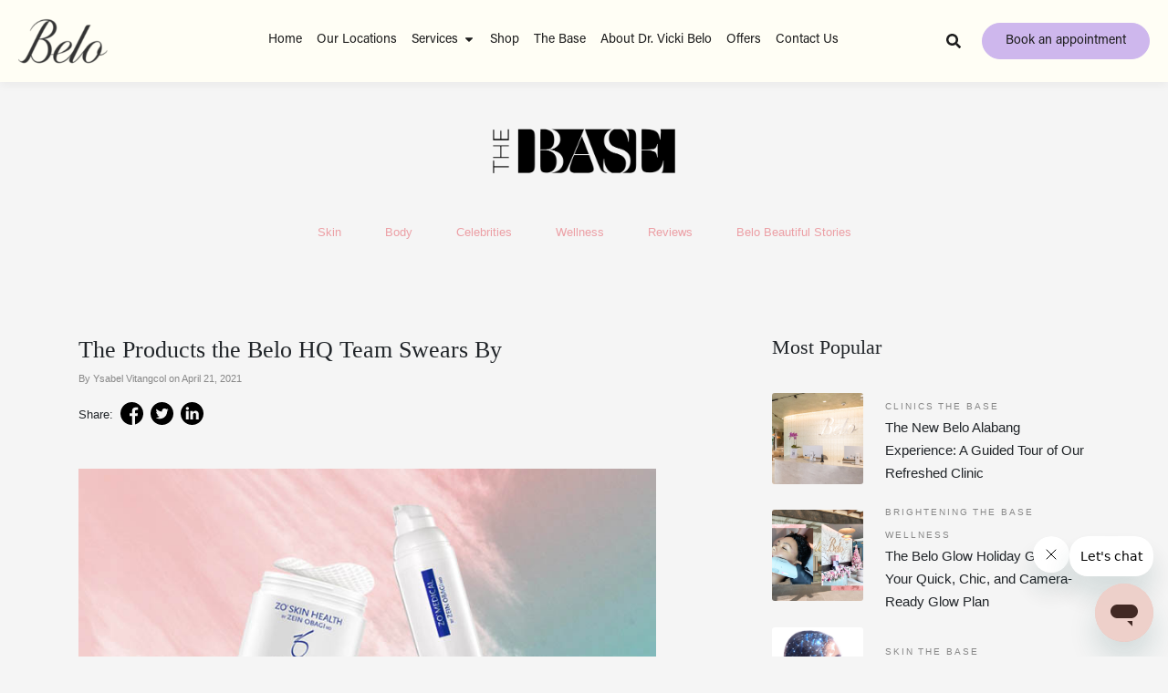

--- FILE ---
content_type: text/html; charset=UTF-8
request_url: https://belomed.com/the-base/the-products-the-belo-hq-team-swears-by/
body_size: 40083
content:
<!DOCTYPE html>
<html lang="en-US">
<head>
	<meta charset="UTF-8">
	<meta name="viewport" content="width=device-width, initial-scale=1.0, viewport-fit=cover" />		<meta name='robots' content='index, follow, max-image-preview:large, max-snippet:-1, max-video-preview:-1' />
	<style>img:is([sizes="auto" i], [sizes^="auto," i]) { contain-intrinsic-size: 3000px 1500px }</style>
	
	<!-- This site is optimized with the Yoast SEO Premium plugin v21.8 (Yoast SEO v25.3.1) - https://yoast.com/wordpress/plugins/seo/ -->
	<title>Belo HQ Team’s Favorite Products: What They Swear By</title>
	<meta name="description" content="Were here to give you honest reviews from some of the Belo Medical Group&#039;s HQ employees that regulary buys Belo Products. Read now!" />
	<link rel="canonical" href="https://belomed.com/the-base/the-products-the-belo-hq-team-swears-by/" />
	<meta property="og:locale" content="en_US" />
	<meta property="og:type" content="article" />
	<meta property="og:title" content="The Products the Belo HQ Team Swears By" />
	<meta property="og:description" content="Were here to give you honest reviews from some of the Belo Medical Group&#039;s HQ employees that regulary buys Belo Products. Read now!" />
	<meta property="og:url" content="https://belomed.com/the-base/the-products-the-belo-hq-team-swears-by/" />
	<meta property="og:site_name" content="Belo Medical Group" />
	<meta property="article:publisher" content="https://www.facebook.com/Belo.Medical/" />
	<meta property="article:published_time" content="2021-04-21T19:47:00+00:00" />
	<meta property="article:modified_time" content="2026-01-16T01:42:13+00:00" />
	<meta property="og:image" content="https://belomed.com/wp-content/uploads/2020/04/The-Products-the-Belo-HQ-Team-Swears-By.jpg" />
	<meta property="og:image:width" content="720" />
	<meta property="og:image:height" content="405" />
	<meta property="og:image:type" content="image/jpeg" />
	<meta name="author" content="Ysabel Vitangcol" />
	<meta name="twitter:card" content="summary_large_image" />
	<meta name="twitter:title" content="The Products the Belo HQ Team Swears By" />
	<meta name="twitter:description" content="Were here to give you honest reviews from some of the Belo Medical Group&#039;s HQ employees that regulary buys Belo Products. Read now!" />
	<meta name="twitter:creator" content="@belobeauty" />
	<meta name="twitter:site" content="@belobeauty" />
	<meta name="twitter:label1" content="Written by" />
	<meta name="twitter:data1" content="Ysabel Vitangcol" />
	<meta name="twitter:label2" content="Est. reading time" />
	<meta name="twitter:data2" content="5 minutes" />
	<script type="application/ld+json" class="yoast-schema-graph">{"@context":"https://schema.org","@graph":[{"@type":"Article","@id":"https://belomed.com/the-base/the-products-the-belo-hq-team-swears-by/#article","isPartOf":{"@id":"https://belomed.com/the-base/the-products-the-belo-hq-team-swears-by/"},"author":{"name":"Ysabel Vitangcol","@id":"https://belomed.com/#/schema/person/9f683e5d1249a7d8f2718a5e32484740"},"headline":"The Products the Belo HQ Team Swears By","datePublished":"2021-04-21T19:47:00+00:00","dateModified":"2026-01-16T01:42:13+00:00","mainEntityOfPage":{"@id":"https://belomed.com/the-base/the-products-the-belo-hq-team-swears-by/"},"wordCount":1088,"publisher":{"@id":"https://belomed.com/#organization"},"image":{"@id":"https://belomed.com/the-base/the-products-the-belo-hq-team-swears-by/#primaryimage"},"thumbnailUrl":"https://belomed.com/wp-content/uploads/2020/04/The-Products-the-Belo-HQ-Team-Swears-By.jpg","articleSection":["The Base"],"inLanguage":"en-US"},{"@type":"WebPage","@id":"https://belomed.com/the-base/the-products-the-belo-hq-team-swears-by/","url":"https://belomed.com/the-base/the-products-the-belo-hq-team-swears-by/","name":"Belo HQ Team’s Favorite Products: What They Swear By","isPartOf":{"@id":"https://belomed.com/#website"},"primaryImageOfPage":{"@id":"https://belomed.com/the-base/the-products-the-belo-hq-team-swears-by/#primaryimage"},"image":{"@id":"https://belomed.com/the-base/the-products-the-belo-hq-team-swears-by/#primaryimage"},"thumbnailUrl":"https://belomed.com/wp-content/uploads/2020/04/The-Products-the-Belo-HQ-Team-Swears-By.jpg","datePublished":"2021-04-21T19:47:00+00:00","dateModified":"2026-01-16T01:42:13+00:00","description":"Were here to give you honest reviews from some of the Belo Medical Group's HQ employees that regulary buys Belo Products. Read now!","breadcrumb":{"@id":"https://belomed.com/the-base/the-products-the-belo-hq-team-swears-by/#breadcrumb"},"inLanguage":"en-US","potentialAction":[{"@type":"ReadAction","target":["https://belomed.com/the-base/the-products-the-belo-hq-team-swears-by/"]}]},{"@type":"ImageObject","inLanguage":"en-US","@id":"https://belomed.com/the-base/the-products-the-belo-hq-team-swears-by/#primaryimage","url":"https://belomed.com/wp-content/uploads/2020/04/The-Products-the-Belo-HQ-Team-Swears-By.jpg","contentUrl":"https://belomed.com/wp-content/uploads/2020/04/The-Products-the-Belo-HQ-Team-Swears-By.jpg","width":720,"height":405,"caption":"The Products the Belo HQ Team Swears By"},{"@type":"BreadcrumbList","@id":"https://belomed.com/the-base/the-products-the-belo-hq-team-swears-by/#breadcrumb","itemListElement":[{"@type":"ListItem","position":1,"name":"Home","item":"https://belomed.com/"},{"@type":"ListItem","position":2,"name":"The Products the Belo HQ Team Swears By"}]},{"@type":"WebSite","@id":"https://belomed.com/#website","url":"https://belomed.com/","name":"Belo Medical Group","description":"#1 Medical Aesthetic Clinic in the Philippines","publisher":{"@id":"https://belomed.com/#organization"},"potentialAction":[{"@type":"SearchAction","target":{"@type":"EntryPoint","urlTemplate":"https://belomed.com/?s={search_term_string}"},"query-input":{"@type":"PropertyValueSpecification","valueRequired":true,"valueName":"search_term_string"}}],"inLanguage":"en-US"},{"@type":"Organization","@id":"https://belomed.com/#organization","name":"Belo Medical Group","url":"https://belomed.com/","logo":{"@type":"ImageObject","inLanguage":"en-US","@id":"https://belomed.com/#/schema/logo/image/","url":"https://belomed.com/wp-content/uploads/2018/07/Belo-Logo-CA8161-0218-edited-scaled.jpg","contentUrl":"https://belomed.com/wp-content/uploads/2018/07/Belo-Logo-CA8161-0218-edited-scaled.jpg","width":2560,"height":2073,"caption":"Belo Medical Group"},"image":{"@id":"https://belomed.com/#/schema/logo/image/"},"sameAs":["https://www.facebook.com/Belo.Medical/","https://x.com/belobeauty","https://www.instagram.com/belobeauty/"]},{"@type":"Person","@id":"https://belomed.com/#/schema/person/9f683e5d1249a7d8f2718a5e32484740","name":"Ysabel Vitangcol","image":{"@type":"ImageObject","inLanguage":"en-US","@id":"https://belomed.com/#/schema/person/image/","url":"https://secure.gravatar.com/avatar/c2f666eaab987f986b431544ecf45bfa?s=96&d=mm&r=g","contentUrl":"https://secure.gravatar.com/avatar/c2f666eaab987f986b431544ecf45bfa?s=96&d=mm&r=g","caption":"Ysabel Vitangcol"},"url":"https://belomed.com/author/yvitangcol/"}]}</script>
	<!-- / Yoast SEO Premium plugin. -->


<link rel="alternate" type="application/rss+xml" title="Belo Medical Group &raquo; Feed" href="https://belomed.com/feed/" />
<link rel="alternate" type="application/rss+xml" title="Belo Medical Group &raquo; Comments Feed" href="https://belomed.com/comments/feed/" />
<link rel="alternate" type="application/rss+xml" title="Belo Medical Group &raquo; The Products the Belo HQ Team Swears By Comments Feed" href="https://belomed.com/the-base/the-products-the-belo-hq-team-swears-by/feed/" />
<script type="text/javascript">
/* <![CDATA[ */
window._wpemojiSettings = {"baseUrl":"https:\/\/s.w.org\/images\/core\/emoji\/15.0.3\/72x72\/","ext":".png","svgUrl":"https:\/\/s.w.org\/images\/core\/emoji\/15.0.3\/svg\/","svgExt":".svg","source":{"concatemoji":"https:\/\/belomed.com\/wp-includes\/js\/wp-emoji-release.min.js?ver=6.7.2"}};
/*! This file is auto-generated */
!function(i,n){var o,s,e;function c(e){try{var t={supportTests:e,timestamp:(new Date).valueOf()};sessionStorage.setItem(o,JSON.stringify(t))}catch(e){}}function p(e,t,n){e.clearRect(0,0,e.canvas.width,e.canvas.height),e.fillText(t,0,0);var t=new Uint32Array(e.getImageData(0,0,e.canvas.width,e.canvas.height).data),r=(e.clearRect(0,0,e.canvas.width,e.canvas.height),e.fillText(n,0,0),new Uint32Array(e.getImageData(0,0,e.canvas.width,e.canvas.height).data));return t.every(function(e,t){return e===r[t]})}function u(e,t,n){switch(t){case"flag":return n(e,"\ud83c\udff3\ufe0f\u200d\u26a7\ufe0f","\ud83c\udff3\ufe0f\u200b\u26a7\ufe0f")?!1:!n(e,"\ud83c\uddfa\ud83c\uddf3","\ud83c\uddfa\u200b\ud83c\uddf3")&&!n(e,"\ud83c\udff4\udb40\udc67\udb40\udc62\udb40\udc65\udb40\udc6e\udb40\udc67\udb40\udc7f","\ud83c\udff4\u200b\udb40\udc67\u200b\udb40\udc62\u200b\udb40\udc65\u200b\udb40\udc6e\u200b\udb40\udc67\u200b\udb40\udc7f");case"emoji":return!n(e,"\ud83d\udc26\u200d\u2b1b","\ud83d\udc26\u200b\u2b1b")}return!1}function f(e,t,n){var r="undefined"!=typeof WorkerGlobalScope&&self instanceof WorkerGlobalScope?new OffscreenCanvas(300,150):i.createElement("canvas"),a=r.getContext("2d",{willReadFrequently:!0}),o=(a.textBaseline="top",a.font="600 32px Arial",{});return e.forEach(function(e){o[e]=t(a,e,n)}),o}function t(e){var t=i.createElement("script");t.src=e,t.defer=!0,i.head.appendChild(t)}"undefined"!=typeof Promise&&(o="wpEmojiSettingsSupports",s=["flag","emoji"],n.supports={everything:!0,everythingExceptFlag:!0},e=new Promise(function(e){i.addEventListener("DOMContentLoaded",e,{once:!0})}),new Promise(function(t){var n=function(){try{var e=JSON.parse(sessionStorage.getItem(o));if("object"==typeof e&&"number"==typeof e.timestamp&&(new Date).valueOf()<e.timestamp+604800&&"object"==typeof e.supportTests)return e.supportTests}catch(e){}return null}();if(!n){if("undefined"!=typeof Worker&&"undefined"!=typeof OffscreenCanvas&&"undefined"!=typeof URL&&URL.createObjectURL&&"undefined"!=typeof Blob)try{var e="postMessage("+f.toString()+"("+[JSON.stringify(s),u.toString(),p.toString()].join(",")+"));",r=new Blob([e],{type:"text/javascript"}),a=new Worker(URL.createObjectURL(r),{name:"wpTestEmojiSupports"});return void(a.onmessage=function(e){c(n=e.data),a.terminate(),t(n)})}catch(e){}c(n=f(s,u,p))}t(n)}).then(function(e){for(var t in e)n.supports[t]=e[t],n.supports.everything=n.supports.everything&&n.supports[t],"flag"!==t&&(n.supports.everythingExceptFlag=n.supports.everythingExceptFlag&&n.supports[t]);n.supports.everythingExceptFlag=n.supports.everythingExceptFlag&&!n.supports.flag,n.DOMReady=!1,n.readyCallback=function(){n.DOMReady=!0}}).then(function(){return e}).then(function(){var e;n.supports.everything||(n.readyCallback(),(e=n.source||{}).concatemoji?t(e.concatemoji):e.wpemoji&&e.twemoji&&(t(e.twemoji),t(e.wpemoji)))}))}((window,document),window._wpemojiSettings);
/* ]]> */
</script>
<style id='wp-emoji-styles-inline-css' type='text/css'>

	img.wp-smiley, img.emoji {
		display: inline !important;
		border: none !important;
		box-shadow: none !important;
		height: 1em !important;
		width: 1em !important;
		margin: 0 0.07em !important;
		vertical-align: -0.1em !important;
		background: none !important;
		padding: 0 !important;
	}
</style>
<link rel='stylesheet' id='wp-block-library-css' href='https://belomed.com/wp-includes/css/dist/block-library/style.min.css?ver=6.7.2' type='text/css' media='all' />
<style id='classic-theme-styles-inline-css' type='text/css'>
/*! This file is auto-generated */
.wp-block-button__link{color:#fff;background-color:#32373c;border-radius:9999px;box-shadow:none;text-decoration:none;padding:calc(.667em + 2px) calc(1.333em + 2px);font-size:1.125em}.wp-block-file__button{background:#32373c;color:#fff;text-decoration:none}
</style>
<style id='global-styles-inline-css' type='text/css'>
:root{--wp--preset--aspect-ratio--square: 1;--wp--preset--aspect-ratio--4-3: 4/3;--wp--preset--aspect-ratio--3-4: 3/4;--wp--preset--aspect-ratio--3-2: 3/2;--wp--preset--aspect-ratio--2-3: 2/3;--wp--preset--aspect-ratio--16-9: 16/9;--wp--preset--aspect-ratio--9-16: 9/16;--wp--preset--color--black: #000000;--wp--preset--color--cyan-bluish-gray: #abb8c3;--wp--preset--color--white: #ffffff;--wp--preset--color--pale-pink: #f78da7;--wp--preset--color--vivid-red: #cf2e2e;--wp--preset--color--luminous-vivid-orange: #ff6900;--wp--preset--color--luminous-vivid-amber: #fcb900;--wp--preset--color--light-green-cyan: #7bdcb5;--wp--preset--color--vivid-green-cyan: #00d084;--wp--preset--color--pale-cyan-blue: #8ed1fc;--wp--preset--color--vivid-cyan-blue: #0693e3;--wp--preset--color--vivid-purple: #9b51e0;--wp--preset--gradient--vivid-cyan-blue-to-vivid-purple: linear-gradient(135deg,rgba(6,147,227,1) 0%,rgb(155,81,224) 100%);--wp--preset--gradient--light-green-cyan-to-vivid-green-cyan: linear-gradient(135deg,rgb(122,220,180) 0%,rgb(0,208,130) 100%);--wp--preset--gradient--luminous-vivid-amber-to-luminous-vivid-orange: linear-gradient(135deg,rgba(252,185,0,1) 0%,rgba(255,105,0,1) 100%);--wp--preset--gradient--luminous-vivid-orange-to-vivid-red: linear-gradient(135deg,rgba(255,105,0,1) 0%,rgb(207,46,46) 100%);--wp--preset--gradient--very-light-gray-to-cyan-bluish-gray: linear-gradient(135deg,rgb(238,238,238) 0%,rgb(169,184,195) 100%);--wp--preset--gradient--cool-to-warm-spectrum: linear-gradient(135deg,rgb(74,234,220) 0%,rgb(151,120,209) 20%,rgb(207,42,186) 40%,rgb(238,44,130) 60%,rgb(251,105,98) 80%,rgb(254,248,76) 100%);--wp--preset--gradient--blush-light-purple: linear-gradient(135deg,rgb(255,206,236) 0%,rgb(152,150,240) 100%);--wp--preset--gradient--blush-bordeaux: linear-gradient(135deg,rgb(254,205,165) 0%,rgb(254,45,45) 50%,rgb(107,0,62) 100%);--wp--preset--gradient--luminous-dusk: linear-gradient(135deg,rgb(255,203,112) 0%,rgb(199,81,192) 50%,rgb(65,88,208) 100%);--wp--preset--gradient--pale-ocean: linear-gradient(135deg,rgb(255,245,203) 0%,rgb(182,227,212) 50%,rgb(51,167,181) 100%);--wp--preset--gradient--electric-grass: linear-gradient(135deg,rgb(202,248,128) 0%,rgb(113,206,126) 100%);--wp--preset--gradient--midnight: linear-gradient(135deg,rgb(2,3,129) 0%,rgb(40,116,252) 100%);--wp--preset--font-size--small: 13px;--wp--preset--font-size--medium: 20px;--wp--preset--font-size--large: 36px;--wp--preset--font-size--x-large: 42px;--wp--preset--spacing--20: 0.44rem;--wp--preset--spacing--30: 0.67rem;--wp--preset--spacing--40: 1rem;--wp--preset--spacing--50: 1.5rem;--wp--preset--spacing--60: 2.25rem;--wp--preset--spacing--70: 3.38rem;--wp--preset--spacing--80: 5.06rem;--wp--preset--shadow--natural: 6px 6px 9px rgba(0, 0, 0, 0.2);--wp--preset--shadow--deep: 12px 12px 50px rgba(0, 0, 0, 0.4);--wp--preset--shadow--sharp: 6px 6px 0px rgba(0, 0, 0, 0.2);--wp--preset--shadow--outlined: 6px 6px 0px -3px rgba(255, 255, 255, 1), 6px 6px rgba(0, 0, 0, 1);--wp--preset--shadow--crisp: 6px 6px 0px rgba(0, 0, 0, 1);}:where(.is-layout-flex){gap: 0.5em;}:where(.is-layout-grid){gap: 0.5em;}body .is-layout-flex{display: flex;}.is-layout-flex{flex-wrap: wrap;align-items: center;}.is-layout-flex > :is(*, div){margin: 0;}body .is-layout-grid{display: grid;}.is-layout-grid > :is(*, div){margin: 0;}:where(.wp-block-columns.is-layout-flex){gap: 2em;}:where(.wp-block-columns.is-layout-grid){gap: 2em;}:where(.wp-block-post-template.is-layout-flex){gap: 1.25em;}:where(.wp-block-post-template.is-layout-grid){gap: 1.25em;}.has-black-color{color: var(--wp--preset--color--black) !important;}.has-cyan-bluish-gray-color{color: var(--wp--preset--color--cyan-bluish-gray) !important;}.has-white-color{color: var(--wp--preset--color--white) !important;}.has-pale-pink-color{color: var(--wp--preset--color--pale-pink) !important;}.has-vivid-red-color{color: var(--wp--preset--color--vivid-red) !important;}.has-luminous-vivid-orange-color{color: var(--wp--preset--color--luminous-vivid-orange) !important;}.has-luminous-vivid-amber-color{color: var(--wp--preset--color--luminous-vivid-amber) !important;}.has-light-green-cyan-color{color: var(--wp--preset--color--light-green-cyan) !important;}.has-vivid-green-cyan-color{color: var(--wp--preset--color--vivid-green-cyan) !important;}.has-pale-cyan-blue-color{color: var(--wp--preset--color--pale-cyan-blue) !important;}.has-vivid-cyan-blue-color{color: var(--wp--preset--color--vivid-cyan-blue) !important;}.has-vivid-purple-color{color: var(--wp--preset--color--vivid-purple) !important;}.has-black-background-color{background-color: var(--wp--preset--color--black) !important;}.has-cyan-bluish-gray-background-color{background-color: var(--wp--preset--color--cyan-bluish-gray) !important;}.has-white-background-color{background-color: var(--wp--preset--color--white) !important;}.has-pale-pink-background-color{background-color: var(--wp--preset--color--pale-pink) !important;}.has-vivid-red-background-color{background-color: var(--wp--preset--color--vivid-red) !important;}.has-luminous-vivid-orange-background-color{background-color: var(--wp--preset--color--luminous-vivid-orange) !important;}.has-luminous-vivid-amber-background-color{background-color: var(--wp--preset--color--luminous-vivid-amber) !important;}.has-light-green-cyan-background-color{background-color: var(--wp--preset--color--light-green-cyan) !important;}.has-vivid-green-cyan-background-color{background-color: var(--wp--preset--color--vivid-green-cyan) !important;}.has-pale-cyan-blue-background-color{background-color: var(--wp--preset--color--pale-cyan-blue) !important;}.has-vivid-cyan-blue-background-color{background-color: var(--wp--preset--color--vivid-cyan-blue) !important;}.has-vivid-purple-background-color{background-color: var(--wp--preset--color--vivid-purple) !important;}.has-black-border-color{border-color: var(--wp--preset--color--black) !important;}.has-cyan-bluish-gray-border-color{border-color: var(--wp--preset--color--cyan-bluish-gray) !important;}.has-white-border-color{border-color: var(--wp--preset--color--white) !important;}.has-pale-pink-border-color{border-color: var(--wp--preset--color--pale-pink) !important;}.has-vivid-red-border-color{border-color: var(--wp--preset--color--vivid-red) !important;}.has-luminous-vivid-orange-border-color{border-color: var(--wp--preset--color--luminous-vivid-orange) !important;}.has-luminous-vivid-amber-border-color{border-color: var(--wp--preset--color--luminous-vivid-amber) !important;}.has-light-green-cyan-border-color{border-color: var(--wp--preset--color--light-green-cyan) !important;}.has-vivid-green-cyan-border-color{border-color: var(--wp--preset--color--vivid-green-cyan) !important;}.has-pale-cyan-blue-border-color{border-color: var(--wp--preset--color--pale-cyan-blue) !important;}.has-vivid-cyan-blue-border-color{border-color: var(--wp--preset--color--vivid-cyan-blue) !important;}.has-vivid-purple-border-color{border-color: var(--wp--preset--color--vivid-purple) !important;}.has-vivid-cyan-blue-to-vivid-purple-gradient-background{background: var(--wp--preset--gradient--vivid-cyan-blue-to-vivid-purple) !important;}.has-light-green-cyan-to-vivid-green-cyan-gradient-background{background: var(--wp--preset--gradient--light-green-cyan-to-vivid-green-cyan) !important;}.has-luminous-vivid-amber-to-luminous-vivid-orange-gradient-background{background: var(--wp--preset--gradient--luminous-vivid-amber-to-luminous-vivid-orange) !important;}.has-luminous-vivid-orange-to-vivid-red-gradient-background{background: var(--wp--preset--gradient--luminous-vivid-orange-to-vivid-red) !important;}.has-very-light-gray-to-cyan-bluish-gray-gradient-background{background: var(--wp--preset--gradient--very-light-gray-to-cyan-bluish-gray) !important;}.has-cool-to-warm-spectrum-gradient-background{background: var(--wp--preset--gradient--cool-to-warm-spectrum) !important;}.has-blush-light-purple-gradient-background{background: var(--wp--preset--gradient--blush-light-purple) !important;}.has-blush-bordeaux-gradient-background{background: var(--wp--preset--gradient--blush-bordeaux) !important;}.has-luminous-dusk-gradient-background{background: var(--wp--preset--gradient--luminous-dusk) !important;}.has-pale-ocean-gradient-background{background: var(--wp--preset--gradient--pale-ocean) !important;}.has-electric-grass-gradient-background{background: var(--wp--preset--gradient--electric-grass) !important;}.has-midnight-gradient-background{background: var(--wp--preset--gradient--midnight) !important;}.has-small-font-size{font-size: var(--wp--preset--font-size--small) !important;}.has-medium-font-size{font-size: var(--wp--preset--font-size--medium) !important;}.has-large-font-size{font-size: var(--wp--preset--font-size--large) !important;}.has-x-large-font-size{font-size: var(--wp--preset--font-size--x-large) !important;}
:where(.wp-block-post-template.is-layout-flex){gap: 1.25em;}:where(.wp-block-post-template.is-layout-grid){gap: 1.25em;}
:where(.wp-block-columns.is-layout-flex){gap: 2em;}:where(.wp-block-columns.is-layout-grid){gap: 2em;}
:root :where(.wp-block-pullquote){font-size: 1.5em;line-height: 1.6;}
</style>
<link rel='stylesheet' id='style-css' href='https://belomed.com/wp-content/themes/belomed/style.css?ver=1.3.64' type='text/css' media='all' />
<link rel='stylesheet' id='wpdreams-asl-basic-css' href='https://belomed.com/wp-content/plugins/ajax-search-lite/css/style.basic.css?ver=4.12.7' type='text/css' media='all' />
<link rel='stylesheet' id='wpdreams-asl-instance-css' href='https://belomed.com/wp-content/plugins/ajax-search-lite/css/style-simple-red.css?ver=4.12.7' type='text/css' media='all' />
<link rel='stylesheet' id='elementor-frontend-css' href='https://belomed.com/wp-content/plugins/elementor/assets/css/frontend.min.css?ver=3.29.2' type='text/css' media='all' />
<link rel='stylesheet' id='widget-image-css' href='https://belomed.com/wp-content/plugins/elementor/assets/css/widget-image.min.css?ver=3.29.2' type='text/css' media='all' />
<link rel='stylesheet' id='widget-heading-css' href='https://belomed.com/wp-content/plugins/elementor/assets/css/widget-heading.min.css?ver=3.29.2' type='text/css' media='all' />
<link rel='stylesheet' id='widget-icon-list-css' href='https://belomed.com/wp-content/plugins/elementor/assets/css/widget-icon-list.min.css?ver=3.29.2' type='text/css' media='all' />
<link rel='stylesheet' id='widget-mega-menu-css' href='https://belomed.com/wp-content/plugins/elementor-pro/assets/css/widget-mega-menu.min.css?ver=3.29.2' type='text/css' media='all' />
<link rel='stylesheet' id='e-sticky-css' href='https://belomed.com/wp-content/plugins/elementor-pro/assets/css/modules/sticky.min.css?ver=3.29.2' type='text/css' media='all' />
<link rel='stylesheet' id='widget-divider-css' href='https://belomed.com/wp-content/plugins/elementor/assets/css/widget-divider.min.css?ver=3.29.2' type='text/css' media='all' />
<link rel='stylesheet' id='elementor-post-32299-css' href='https://belomed.com/wp-content/uploads/elementor/css/post-32299.css?ver=1750741363' type='text/css' media='all' />
<link rel='stylesheet' id='elementor-post-34692-css' href='https://belomed.com/wp-content/uploads/elementor/css/post-34692.css?ver=1762490255' type='text/css' media='all' />
<link rel='stylesheet' id='elementor-post-34697-css' href='https://belomed.com/wp-content/uploads/elementor/css/post-34697.css?ver=1757564143' type='text/css' media='all' />
<link rel='stylesheet' id='elementor-gf-local-roboto-css' href='https://belomed.com/wp-content/uploads/elementor/google-fonts/css/roboto.css?ver=1742295417' type='text/css' media='all' />
<link rel='stylesheet' id='elementor-gf-local-robotoslab-css' href='https://belomed.com/wp-content/uploads/elementor/google-fonts/css/robotoslab.css?ver=1742295449' type='text/css' media='all' />
<script type="text/javascript" src="https://belomed.com/wp-includes/js/jquery/jquery.min.js?ver=3.7.1" id="jquery-core-js"></script>
<script type="text/javascript" src="https://belomed.com/wp-includes/js/jquery/jquery-migrate.min.js?ver=3.4.1" id="jquery-migrate-js"></script>
<link rel="https://api.w.org/" href="https://belomed.com/wp-json/" /><link rel="alternate" title="JSON" type="application/json" href="https://belomed.com/wp-json/wp/v2/posts/19668" /><link rel="EditURI" type="application/rsd+xml" title="RSD" href="https://belomed.com/xmlrpc.php?rsd" />
<meta name="generator" content="WordPress 6.7.2" />
<link rel='shortlink' href='https://belomed.com/?p=19668' />
<link rel="alternate" title="oEmbed (JSON)" type="application/json+oembed" href="https://belomed.com/wp-json/oembed/1.0/embed?url=https%3A%2F%2Fbelomed.com%2Fthe-base%2Fthe-products-the-belo-hq-team-swears-by%2F" />
<link rel="alternate" title="oEmbed (XML)" type="text/xml+oembed" href="https://belomed.com/wp-json/oembed/1.0/embed?url=https%3A%2F%2Fbelomed.com%2Fthe-base%2Fthe-products-the-belo-hq-team-swears-by%2F&#038;format=xml" />
<!-- Facebook Pixel Code -->
<script>
!function(f,b,e,v,n,t,s)
{if(f.fbq)return;n=f.fbq=function(){n.callMethod?
n.callMethod.apply(n,arguments):n.queue.push(arguments)};
if(!f._fbq)f._fbq=n;n.push=n;n.loaded=!0;n.version='2.0';
n.queue=[];t=b.createElement(e);t.async=!0;
t.src=v;s=b.getElementsByTagName(e)[0];
s.parentNode.insertBefore(t,s)}(window,document,'script',
'https://connect.facebook.net/en_US/fbevents.js');
 fbq('init', '691923759641536');
fbq('track', 'PageView');
</script>
<!-- End Facebook Pixel Code -->				<link rel="preconnect" href="https://fonts.gstatic.com" crossorigin />
				<link rel="preload" as="style" href="//fonts.googleapis.com/css?family=Open+Sans&display=swap" />
				<link rel="stylesheet" href="//fonts.googleapis.com/css?family=Open+Sans&display=swap" media="all" />
				<meta name="generator" content="Elementor 3.29.2; features: e_font_icon_svg, additional_custom_breakpoints, e_local_google_fonts; settings: css_print_method-external, google_font-enabled, font_display-swap">
<!-- Start Google Tag Manager -->
<script async src="https://www.googletagmanager.com/gtag/js?id=UA-78946337-1"></script>

<script>
window.dataLayer = window.dataLayer || [];

function gtag() {
	dataLayer.push(arguments);
}
gtag('js', new Date());

gtag('config', 'UA-78946337-1');
</script>

<!-- Google Tag Manager -->
<script>
(function(w, d, s, l, i) {
	w[l] = w[l] || [];
	w[l].push({
		'gtm.start': new Date().getTime(),
		event: 'gtm.js'
	});
	var f = d.getElementsByTagName(s)[0],
		j = d.createElement(s),
		dl = l != 'dataLayer' ? '&l=' + l : '';
	j.async = true;
	j.src =
		'https://www.googletagmanager.com/gtm.js?id=' + i + dl;
	f.parentNode.insertBefore(j, f);
})(window, document, 'script', 'dataLayer', 'GTM-KJFFTX5');
</script>
<!-- End Google Tag Manager -->

<style>
.single-post .tldr-box{font-family:"Acumin Pro",Sans-serif;font-size:16px;background-color:#fdf4ed;padding:20px;border-radius:10px;margin:0 0 40px;box-shadow:0 10px 25px 0 #0000000F}.single-post .tldr-box h4{color:#212120;font-size:20px;line-height:1.2em;margin:0 0 10px}.single-post .tldr-box .tldr-content :last-child{margin-bottom:0}.single-post .tldr-box .tldr-content ul{list-style:none;padding:0}.single-post .tldr-box .tldr-content ul>li{display:flex;gap:8px;align-items:start;margin:0 0 3px}.single-post .tldr-box .tldr-content ul>li::before{content:"";width:15px;min-width:15px;height:15px;min-height:15px;background:url('/wp-content/uploads/2025/12/tldr-box-item.svg') center center/contain no-repeat rgba(0,0,0,0);display:inline-block;margin-top:7px}
</style>
<!-- Facebook Pixel Code -->
<script>
	!function(f,b,e,v,n,t,s)
	{if(f.fbq)return;n=f.fbq=function(){n.callMethod?
	n.callMethod.apply(n,arguments):n.queue.push(arguments)};
	if(!f._fbq)f._fbq=n;n.push=n;n.loaded=!0;n.version='2.0';
	n.queue=[];t=b.createElement(e);t.async=!0;
	t.src=v;s=b.getElementsByTagName(e)[0];
	s.parentNode.insertBefore(t,s)}(window,document,'script','https://connect.facebook.net/en_US/fbevents.js');

	fbq('init', '861855207659345');
	fbq('track', 'PageView');
	fbq('track', 'Contact');
</script>

<noscript>
	<img height="1" width="1"src="https://www.facebook.com/tr?id=861855207659345&ev=PageView&noscript=1"/>
</noscript>

<!-- End Facebook Pixel Code -->
<style type="text/css">.recentcomments a{display:inline !important;padding:0 !important;margin:0 !important;}</style>			<style>
				.e-con.e-parent:nth-of-type(n+4):not(.e-lazyloaded):not(.e-no-lazyload),
				.e-con.e-parent:nth-of-type(n+4):not(.e-lazyloaded):not(.e-no-lazyload) * {
					background-image: none !important;
				}
				@media screen and (max-height: 1024px) {
					.e-con.e-parent:nth-of-type(n+3):not(.e-lazyloaded):not(.e-no-lazyload),
					.e-con.e-parent:nth-of-type(n+3):not(.e-lazyloaded):not(.e-no-lazyload) * {
						background-image: none !important;
					}
				}
				@media screen and (max-height: 640px) {
					.e-con.e-parent:nth-of-type(n+2):not(.e-lazyloaded):not(.e-no-lazyload),
					.e-con.e-parent:nth-of-type(n+2):not(.e-lazyloaded):not(.e-no-lazyload) * {
						background-image: none !important;
					}
				}
			</style>
						            <style>
				            
					div[id*='ajaxsearchlitesettings'].searchsettings .asl_option_inner label {
						font-size: 0px !important;
						color: rgba(0, 0, 0, 0);
					}
					div[id*='ajaxsearchlitesettings'].searchsettings .asl_option_inner label:after {
						font-size: 11px !important;
						position: absolute;
						top: 0;
						left: 0;
						z-index: 1;
					}
					.asl_w_container {
						width: 100%;
						margin: 0px 0px 0px 0px;
						min-width: 200px;
					}
					div[id*='ajaxsearchlite'].asl_m {
						width: 100%;
					}
					div[id*='ajaxsearchliteres'].wpdreams_asl_results div.resdrg span.highlighted {
						font-weight: bold;
						color: rgba(217, 49, 43, 1);
						background-color: rgba(238, 238, 238, 1);
					}
					div[id*='ajaxsearchliteres'].wpdreams_asl_results .results img.asl_image {
						width: 70px;
						height: 70px;
						object-fit: cover;
					}
					div.asl_r .results {
						max-height: none;
					}
				
							.asl_w, .asl_w * {font-family:"Lora" !important;}
							.asl_m input[type=search]::placeholder{font-family:"Lora" !important;}
							.asl_m input[type=search]::-webkit-input-placeholder{font-family:"Lora" !important;}
							.asl_m input[type=search]::-moz-placeholder{font-family:"Lora" !important;}
							.asl_m input[type=search]:-ms-input-placeholder{font-family:"Lora" !important;}
						
						div.asl_r.asl_w.vertical .results .item::after {
							display: block;
							position: absolute;
							bottom: 0;
							content: '';
							height: 1px;
							width: 100%;
							background: #D8D8D8;
						}
						div.asl_r.asl_w.vertical .results .item.asl_last_item::after {
							display: none;
						}
								            </style>
			            		<style type="text/css" id="wp-custom-css">
			#ajax-load-more .alm-listing{
	display:flex;
	flex-wrap:wrap;
	justify-content: center;
}



/* Cookie Policy Styles*/
body .b__cookies{
	/*bottom:unset;
	top:0;
	left:0;*/
	z-index:999999;
}
body .b__cookies .container{
	gap:50px;
	font-size:12px;
}
body .b__cookies .npc-seal img{
	display:block;
	width:100%;
	max-width:60px;
	height:auto;
}

/*Also Read*/

.also-read-box {
    padding: 15px;
    display: inline-block;
    background-color: #EED0CA;
	margin-bottom: 15px;
	border-radius: 5px;
}

.also-read-link {
    color: #333;
    text-decoration: none;
}


.also-read-link:hover {
	color: #000;
    text-decoration: underline;
}


/* Blog: The Base */
.category .the-base-banner img,
.page-template-template-blog-main .the-base-banner img{
	display:block;
	width:100%;
	max-width:100%;
}

.single .the-base-banner img{
	display:block;
	width:100%;
	max-width:200px;
	margin:0 auto;
}
/* End of Blog: The Base */
		</style>
		</head>
<body class="post-template-default single single-post postid-19668 single-format-standard elementor-default elementor-kit-32299">
		<div data-elementor-type="header" data-elementor-id="34692" class="elementor elementor-34692 elementor-location-header" data-elementor-post-type="elementor_library">
			<div class="elementor-element elementor-element-2edc568e e-flex e-con-boxed e-con e-parent" data-id="2edc568e" data-element_type="container" data-settings="{&quot;background_background&quot;:&quot;classic&quot;,&quot;sticky&quot;:&quot;top&quot;,&quot;sticky_on&quot;:[&quot;desktop&quot;,&quot;tablet&quot;,&quot;mobile&quot;],&quot;sticky_offset&quot;:0,&quot;sticky_effects_offset&quot;:0,&quot;sticky_anchor_link_offset&quot;:0}">
					<div class="e-con-inner">
				<div class="elementor-element elementor-element-5fd37ca8 elementor-widget elementor-widget-image" data-id="5fd37ca8" data-element_type="widget" data-widget_type="image.default">
				<div class="elementor-widget-container">
																<a href="/">
							<img width="196" height="100" src="https://belomed.com/wp-content/uploads/2024/09/belo-medical-group-logo.webp" class="attachment-large size-large wp-image-34687" alt="" />								</a>
															</div>
				</div>
				<div class="elementor-element elementor-element-125ac9b elementor-widget__width-initial e-full_width e-n-menu-layout-horizontal e-n-menu-tablet elementor-widget elementor-widget-n-menu" data-id="125ac9b" data-element_type="widget" data-settings="{&quot;menu_items&quot;:[{&quot;item_title&quot;:&quot;Home&quot;,&quot;_id&quot;:&quot;511e45c&quot;,&quot;item_link&quot;:{&quot;url&quot;:&quot;\/&quot;,&quot;is_external&quot;:&quot;&quot;,&quot;nofollow&quot;:&quot;&quot;,&quot;custom_attributes&quot;:&quot;&quot;},&quot;item_dropdown_content&quot;:&quot;no&quot;,&quot;item_icon&quot;:{&quot;value&quot;:&quot;&quot;,&quot;library&quot;:&quot;&quot;},&quot;item_icon_active&quot;:null,&quot;element_id&quot;:&quot;&quot;},{&quot;item_title&quot;:&quot;Our Locations&quot;,&quot;_id&quot;:&quot;85351c9&quot;,&quot;item_link&quot;:{&quot;url&quot;:&quot;\/our-locations\/&quot;,&quot;is_external&quot;:&quot;&quot;,&quot;nofollow&quot;:&quot;&quot;,&quot;custom_attributes&quot;:&quot;&quot;},&quot;item_dropdown_content&quot;:&quot;no&quot;,&quot;item_icon&quot;:{&quot;value&quot;:&quot;&quot;,&quot;library&quot;:&quot;&quot;},&quot;item_icon_active&quot;:null,&quot;element_id&quot;:&quot;&quot;},{&quot;item_title&quot;:&quot;Services&quot;,&quot;item_link&quot;:{&quot;url&quot;:&quot;#&quot;,&quot;is_external&quot;:&quot;&quot;,&quot;nofollow&quot;:&quot;&quot;,&quot;custom_attributes&quot;:&quot;&quot;},&quot;item_dropdown_content&quot;:&quot;yes&quot;,&quot;_id&quot;:&quot;3a8fe61&quot;,&quot;item_icon&quot;:{&quot;value&quot;:&quot;&quot;,&quot;library&quot;:&quot;&quot;},&quot;item_icon_active&quot;:null,&quot;element_id&quot;:&quot;&quot;},{&quot;item_title&quot;:&quot;Shop&quot;,&quot;item_link&quot;:{&quot;url&quot;:&quot;https:\/\/shop.belomed.com\/&quot;,&quot;is_external&quot;:&quot;on&quot;,&quot;nofollow&quot;:&quot;&quot;,&quot;custom_attributes&quot;:&quot;&quot;},&quot;_id&quot;:&quot;b72126e&quot;,&quot;item_dropdown_content&quot;:&quot;no&quot;,&quot;item_icon&quot;:{&quot;value&quot;:&quot;&quot;,&quot;library&quot;:&quot;&quot;},&quot;item_icon_active&quot;:null,&quot;element_id&quot;:&quot;&quot;},{&quot;item_title&quot;:&quot;The Base&quot;,&quot;item_link&quot;:{&quot;url&quot;:&quot;\/the-base\/&quot;,&quot;is_external&quot;:&quot;&quot;,&quot;nofollow&quot;:&quot;&quot;,&quot;custom_attributes&quot;:&quot;&quot;},&quot;_id&quot;:&quot;a417f7d&quot;,&quot;item_dropdown_content&quot;:&quot;no&quot;,&quot;item_icon&quot;:{&quot;value&quot;:&quot;&quot;,&quot;library&quot;:&quot;&quot;},&quot;item_icon_active&quot;:null,&quot;element_id&quot;:&quot;&quot;},{&quot;item_title&quot;:&quot;About Dr. Vicki Belo&quot;,&quot;item_link&quot;:{&quot;url&quot;:&quot;\/dr-vicki-belo\/&quot;,&quot;is_external&quot;:&quot;&quot;,&quot;nofollow&quot;:&quot;&quot;,&quot;custom_attributes&quot;:&quot;&quot;},&quot;_id&quot;:&quot;e4db8cf&quot;,&quot;item_dropdown_content&quot;:&quot;no&quot;,&quot;item_icon&quot;:{&quot;value&quot;:&quot;&quot;,&quot;library&quot;:&quot;&quot;},&quot;item_icon_active&quot;:null,&quot;element_id&quot;:&quot;&quot;},{&quot;item_title&quot;:&quot;Offers&quot;,&quot;item_link&quot;:{&quot;url&quot;:&quot;\/offers\/&quot;,&quot;is_external&quot;:&quot;&quot;,&quot;nofollow&quot;:&quot;&quot;,&quot;custom_attributes&quot;:&quot;&quot;},&quot;_id&quot;:&quot;034fd24&quot;,&quot;item_dropdown_content&quot;:&quot;no&quot;,&quot;item_icon&quot;:{&quot;value&quot;:&quot;&quot;,&quot;library&quot;:&quot;&quot;},&quot;item_icon_active&quot;:null,&quot;element_id&quot;:&quot;&quot;},{&quot;item_title&quot;:&quot;Contact Us&quot;,&quot;item_link&quot;:{&quot;url&quot;:&quot;\/contact-us\/&quot;,&quot;is_external&quot;:&quot;&quot;,&quot;nofollow&quot;:&quot;&quot;,&quot;custom_attributes&quot;:&quot;&quot;},&quot;_id&quot;:&quot;17f4f2f&quot;,&quot;__dynamic__&quot;:[],&quot;item_dropdown_content&quot;:&quot;no&quot;,&quot;item_icon&quot;:{&quot;value&quot;:&quot;&quot;,&quot;library&quot;:&quot;&quot;},&quot;item_icon_active&quot;:null,&quot;element_id&quot;:&quot;&quot;},{&quot;item_title&quot;:&quot;&quot;,&quot;item_link&quot;:{&quot;url&quot;:&quot;#elementor-action%3Aaction%3Dpopup%3Aopen%26settings%3DeyJpZCI6IjM0NzE0IiwidG9nZ2xlIjpmYWxzZX0%3D&quot;,&quot;is_external&quot;:&quot;&quot;,&quot;nofollow&quot;:&quot;&quot;,&quot;custom_attributes&quot;:&quot;&quot;},&quot;item_icon&quot;:{&quot;value&quot;:&quot;fas fa-search&quot;,&quot;library&quot;:&quot;fa-solid&quot;},&quot;__dynamic__&quot;:{&quot;item_link&quot;:&quot;[elementor-tag id=\&quot;48cfb17\&quot; name=\&quot;popup\&quot; settings=\&quot;%7B%22popup%22%3A%2234714%22%7D\&quot;]&quot;},&quot;_id&quot;:&quot;6372858&quot;,&quot;item_dropdown_content&quot;:&quot;no&quot;,&quot;item_icon_active&quot;:{&quot;value&quot;:&quot;&quot;,&quot;library&quot;:&quot;&quot;},&quot;element_id&quot;:&quot;&quot;},{&quot;item_title&quot;:&quot;Sign In&quot;,&quot;item_link&quot;:{&quot;url&quot;:&quot;https:\/\/members.belomed.com\/&quot;,&quot;is_external&quot;:&quot;&quot;,&quot;nofollow&quot;:&quot;&quot;,&quot;custom_attributes&quot;:&quot;&quot;},&quot;_id&quot;:&quot;4a8869c&quot;,&quot;item_dropdown_content&quot;:&quot;no&quot;,&quot;item_icon&quot;:{&quot;value&quot;:&quot;&quot;,&quot;library&quot;:&quot;&quot;},&quot;item_icon_active&quot;:null,&quot;element_id&quot;:&quot;&quot;},{&quot;item_title&quot;:&quot;Book an appointment&quot;,&quot;item_link&quot;:{&quot;url&quot;:&quot;\/contact-us\/book-an-appointment\/&quot;,&quot;is_external&quot;:&quot;&quot;,&quot;nofollow&quot;:&quot;&quot;,&quot;custom_attributes&quot;:&quot;&quot;},&quot;_id&quot;:&quot;529e8ad&quot;,&quot;item_dropdown_content&quot;:&quot;no&quot;,&quot;item_icon&quot;:{&quot;value&quot;:&quot;&quot;,&quot;library&quot;:&quot;&quot;},&quot;item_icon_active&quot;:null,&quot;element_id&quot;:&quot;&quot;}],&quot;item_position_horizontal&quot;:&quot;end&quot;,&quot;item_position_horizontal_tablet&quot;:&quot;start&quot;,&quot;menu_item_title_distance_from_content&quot;:{&quot;unit&quot;:&quot;px&quot;,&quot;size&quot;:&quot;&quot;,&quot;sizes&quot;:[]},&quot;menu_item_title_distance_from_content_tablet&quot;:{&quot;unit&quot;:&quot;px&quot;,&quot;size&quot;:0,&quot;sizes&quot;:[]},&quot;content_width&quot;:&quot;full_width&quot;,&quot;item_layout&quot;:&quot;horizontal&quot;,&quot;open_on&quot;:&quot;hover&quot;,&quot;horizontal_scroll&quot;:&quot;disable&quot;,&quot;breakpoint_selector&quot;:&quot;tablet&quot;,&quot;menu_item_title_distance_from_content_mobile&quot;:{&quot;unit&quot;:&quot;px&quot;,&quot;size&quot;:&quot;&quot;,&quot;sizes&quot;:[]}}" data-widget_type="mega-menu.default">
				<div class="elementor-widget-container">
							<nav class="e-n-menu" data-widget-number="192" aria-label="Menu">
					<button class="e-n-menu-toggle" id="menu-toggle-192" aria-haspopup="true" aria-expanded="false" aria-controls="menubar-192" aria-label="Menu Toggle">
			<span class="e-n-menu-toggle-icon e-open">
				<svg class="e-font-icon-svg e-eicon-menu-bar" viewBox="0 0 1000 1000" xmlns="http://www.w3.org/2000/svg"><path d="M104 333H896C929 333 958 304 958 271S929 208 896 208H104C71 208 42 237 42 271S71 333 104 333ZM104 583H896C929 583 958 554 958 521S929 458 896 458H104C71 458 42 487 42 521S71 583 104 583ZM104 833H896C929 833 958 804 958 771S929 708 896 708H104C71 708 42 737 42 771S71 833 104 833Z"></path></svg>			</span>
			<span class="e-n-menu-toggle-icon e-close">
				<svg class="e-font-icon-svg e-eicon-close" viewBox="0 0 1000 1000" xmlns="http://www.w3.org/2000/svg"><path d="M742 167L500 408 258 167C246 154 233 150 217 150 196 150 179 158 167 167 154 179 150 196 150 212 150 229 154 242 171 254L408 500 167 742C138 771 138 800 167 829 196 858 225 858 254 829L496 587 738 829C750 842 767 846 783 846 800 846 817 842 829 829 842 817 846 804 846 783 846 767 842 750 829 737L588 500 833 258C863 229 863 200 833 171 804 137 775 137 742 167Z"></path></svg>			</span>
		</button>
					<div class="e-n-menu-wrapper" id="menubar-192" aria-labelledby="menu-toggle-192">
				<ul class="e-n-menu-heading">
								<li class="e-n-menu-item">
				<div id="e-n-menu-title-1921" class="e-n-menu-title">
					<a class="e-n-menu-title-container e-focus e-link" href="/">												<span class="e-n-menu-title-text">
							Home						</span>
					</a>									</div>
							</li>
					<li class="e-n-menu-item">
				<div id="e-n-menu-title-1922" class="e-n-menu-title">
					<a class="e-n-menu-title-container e-focus e-link" href="/our-locations/">												<span class="e-n-menu-title-text">
							Our Locations						</span>
					</a>									</div>
							</li>
					<li class="e-n-menu-item">
				<div id="e-n-menu-title-1923" class="e-n-menu-title e-anchor">
					<a class="e-n-menu-title-container e-focus e-link" href="#" aria-current="page">												<span class="e-n-menu-title-text">
							Services						</span>
					</a>											<button id="e-n-menu-dropdown-icon-1923" class="e-n-menu-dropdown-icon e-focus" data-tab-index="3" aria-haspopup="true" aria-expanded="false" aria-controls="e-n-menu-content-1923" >
							<span class="e-n-menu-dropdown-icon-opened">
								<svg aria-hidden="true" class="e-font-icon-svg e-fas-caret-up" viewBox="0 0 320 512" xmlns="http://www.w3.org/2000/svg"><path d="M288.662 352H31.338c-17.818 0-26.741-21.543-14.142-34.142l128.662-128.662c7.81-7.81 20.474-7.81 28.284 0l128.662 128.662c12.6 12.599 3.676 34.142-14.142 34.142z"></path></svg>								<span class="elementor-screen-only">Close Services</span>
							</span>
							<span class="e-n-menu-dropdown-icon-closed">
								<svg aria-hidden="true" class="e-font-icon-svg e-fas-caret-down" viewBox="0 0 320 512" xmlns="http://www.w3.org/2000/svg"><path d="M31.3 192h257.3c17.8 0 26.7 21.5 14.1 34.1L174.1 354.8c-7.8 7.8-20.5 7.8-28.3 0L17.2 226.1C4.6 213.5 13.5 192 31.3 192z"></path></svg>								<span class="elementor-screen-only">Open Services</span>
							</span>
						</button>
									</div>
									<div class="e-n-menu-content">
						<div id="e-n-menu-content-1923" data-tab-index="3" aria-labelledby="e-n-menu-dropdown-icon-1923" class="elementor-element elementor-element-351d8420 e-flex e-con-boxed e-con e-child" data-id="351d8420" data-element_type="container" data-settings="{&quot;background_background&quot;:&quot;classic&quot;}">
					<div class="e-con-inner">
		<div class="elementor-element elementor-element-7e0ba50e e-con-full elementor-hidden-mobile elementor-hidden-tablet e-flex e-con e-child" data-id="7e0ba50e" data-element_type="container">
				<div class="elementor-element elementor-element-1dcb6fdf elementor-widget elementor-widget-heading" data-id="1dcb6fdf" data-element_type="widget" data-widget_type="heading.default">
				<div class="elementor-widget-container">
					<span class="elementor-heading-title elementor-size-default"><a href="https://belomed.com/services/skin-enhancements/">SKIN ENHANCEMENTS</a></span>				</div>
				</div>
				<div class="elementor-element elementor-element-58085661 elementor-icon-list--layout-traditional elementor-list-item-link-full_width elementor-widget elementor-widget-icon-list" data-id="58085661" data-element_type="widget" data-widget_type="icon-list.default">
				<div class="elementor-widget-container">
							<ul class="elementor-icon-list-items">
							<li class="elementor-icon-list-item">
											<a href="/services/skin-enhancements/skin-tightening-rejuvenation/">

											<span class="elementor-icon-list-text">Skin Tightening & Rejuvenation</span>
											</a>
									</li>
								<li class="elementor-icon-list-item">
											<a href="/services/skin-enhancements/skin-brightening-and-smoothening/">

											<span class="elementor-icon-list-text">Skin Brightening and Smoothening</span>
											</a>
									</li>
								<li class="elementor-icon-list-item">
											<a href="/services/skin-enhancements/skin-pigmentation-melasma-uneven-skin-tone/">

											<span class="elementor-icon-list-text">Skin Pigmentation, Melasma, Uneven Skin Tone</span>
											</a>
									</li>
								<li class="elementor-icon-list-item">
											<a href="/services/skin-enhancements/belo-skin-quality-program/">

											<span class="elementor-icon-list-text">Belo Skin Quality Program</span>
											</a>
									</li>
								<li class="elementor-icon-list-item">
											<a href="/services/skin-enhancements/facials/">

											<span class="elementor-icon-list-text">Facials</span>
											</a>
									</li>
								<li class="elementor-icon-list-item">
											<a href="/services/skin-enhancements/peels/">

											<span class="elementor-icon-list-text">Peels</span>
											</a>
									</li>
								<li class="elementor-icon-list-item">
											<a href="/services/skin-enhancements/acne-and-acne-scars/">

											<span class="elementor-icon-list-text">Acne and Acne Scars</span>
											</a>
									</li>
								<li class="elementor-icon-list-item">
											<a href="/service/belo-neurocosmetics/">

											<span class="elementor-icon-list-text">Neurocosmetic Treatments</span>
											</a>
									</li>
						</ul>
						</div>
				</div>
				</div>
		<div class="elementor-element elementor-element-25257bcd e-con-full elementor-hidden-mobile elementor-hidden-tablet e-flex e-con e-child" data-id="25257bcd" data-element_type="container">
				<div class="elementor-element elementor-element-6c022eee elementor-widget elementor-widget-heading" data-id="6c022eee" data-element_type="widget" data-widget_type="heading.default">
				<div class="elementor-widget-container">
					<span class="elementor-heading-title elementor-size-default"><a href="https://belomed.com/services/facial-improvements/">FACIAL IMPROVEMENTS</a></span>				</div>
				</div>
				<div class="elementor-element elementor-element-3391928b elementor-icon-list--layout-traditional elementor-list-item-link-full_width elementor-widget elementor-widget-icon-list" data-id="3391928b" data-element_type="widget" data-widget_type="icon-list.default">
				<div class="elementor-widget-container">
							<ul class="elementor-icon-list-items">
							<li class="elementor-icon-list-item">
											<a href="/services/botox/">

											<span class="elementor-icon-list-text">Botox</span>
											</a>
									</li>
								<li class="elementor-icon-list-item">
											<a href="/services/chin-augmentation/">

											<span class="elementor-icon-list-text">Chin Augmentation</span>
											</a>
									</li>
								<li class="elementor-icon-list-item">
											<a href="/services/ear-correction/">

											<span class="elementor-icon-list-text">Ear Correction</span>
											</a>
									</li>
								<li class="elementor-icon-list-item">
											<a href="/services/eye-lift-eyebag-removal/">

											<span class="elementor-icon-list-text">Eye Lift & Eyebag Removal</span>
											</a>
									</li>
								<li class="elementor-icon-list-item">
											<a href="/services/face-lift-neck-lift/">

											<span class="elementor-icon-list-text">Face Lift/Neck Lift</span>
											</a>
									</li>
								<li class="elementor-icon-list-item">
											<a href="/services/fillers/">

											<span class="elementor-icon-list-text">Fillers</span>
											</a>
									</li>
								<li class="elementor-icon-list-item">
											<a href="/services/nose-surgery/">

											<span class="elementor-icon-list-text">Nose Surgery</span>
											</a>
									</li>
								<li class="elementor-icon-list-item">
											<a href="/services/nose-threads/">

											<span class="elementor-icon-list-text">Nose Threads</span>
											</a>
									</li>
								<li class="elementor-icon-list-item">
											<a href="/services/threads/">

											<span class="elementor-icon-list-text">Threads</span>
											</a>
									</li>
						</ul>
						</div>
				</div>
				</div>
		<div class="elementor-element elementor-element-3b07c38f e-con-full elementor-hidden-mobile elementor-hidden-tablet e-flex e-con e-child" data-id="3b07c38f" data-element_type="container">
				<div class="elementor-element elementor-element-57fe8a37 elementor-widget elementor-widget-heading" data-id="57fe8a37" data-element_type="widget" data-widget_type="heading.default">
				<div class="elementor-widget-container">
					<span class="elementor-heading-title elementor-size-default"><a href="https://belomed.com/services/body-contouring/">BODY  CONTOURING</a></span>				</div>
				</div>
				<div class="elementor-element elementor-element-5b116bc5 elementor-widget elementor-widget-heading" data-id="5b116bc5" data-element_type="widget" data-widget_type="heading.default">
				<div class="elementor-widget-container">
					<div class="elementor-heading-title elementor-size-default">FAT REDUCTION</div>				</div>
				</div>
				<div class="elementor-element elementor-element-288fc104 elementor-list-item-link-full_width elementor-widget elementor-widget-icon-list" data-id="288fc104" data-element_type="widget" data-widget_type="icon-list.default">
				<div class="elementor-widget-container">
							<ul class="elementor-icon-list-items">
							<li class="elementor-icon-list-item">
											<a href="/services/360-liposuction/">

											<span class="elementor-icon-list-text">360° Liposuction</span>
											</a>
									</li>
								<li class="elementor-icon-list-item">
											<a href="/services/emsculpt-neo/">

											<span class="elementor-icon-list-text">Emsculpt NEO</span>
											</a>
									</li>
								<li class="elementor-icon-list-item">
											<a href="/services/exilis/">

											<span class="elementor-icon-list-text">Exilis</span>
											</a>
									</li>
								<li class="elementor-icon-list-item">
											<a href="/services/myosculpt/">

											<span class="elementor-icon-list-text">Myosculpt</span>
											</a>
									</li>
								<li class="elementor-icon-list-item">
											<a href="#">

											<span class="elementor-icon-list-text">Onda Coolwaves</span>
											</a>
									</li>
								<li class="elementor-icon-list-item">
											<a href="/services/onda-coolwaves-plus/">

											<span class="elementor-icon-list-text">Onda Coolwaves™ Plus</span>
											</a>
									</li>
								<li class="elementor-icon-list-item">
											<a href="/services/venus-freeze/">

											<span class="elementor-icon-list-text">Venus Freeze</span>
											</a>
									</li>
								<li class="elementor-icon-list-item">
											<a href="/services/viscerosculpt/">

											<span class="elementor-icon-list-text">Viscerosculpt</span>
											</a>
									</li>
								<li class="elementor-icon-list-item">
											<a href="/services/v-contour-ultra/">

											<span class="elementor-icon-list-text">V-Contour Ultra</span>
											</a>
									</li>
						</ul>
						</div>
				</div>
				<div class="elementor-element elementor-element-5b57ac1 elementor-widget elementor-widget-heading" data-id="5b57ac1" data-element_type="widget" data-widget_type="heading.default">
				<div class="elementor-widget-container">
					<div class="elementor-heading-title elementor-size-default">BREAST ENHANCEMENT

</div>				</div>
				</div>
				<div class="elementor-element elementor-element-7bdc246b elementor-icon-list--layout-traditional elementor-list-item-link-full_width elementor-widget elementor-widget-icon-list" data-id="7bdc246b" data-element_type="widget" data-widget_type="icon-list.default">
				<div class="elementor-widget-container">
							<ul class="elementor-icon-list-items">
							<li class="elementor-icon-list-item">
											<a href="/services/breast-augmentation/">

											<span class="elementor-icon-list-text">Breast Augmentation</span>
											</a>
									</li>
								<li class="elementor-icon-list-item">
											<a href="/services/breast-lift/">

											<span class="elementor-icon-list-text">Breast Lift</span>
											</a>
									</li>
								<li class="elementor-icon-list-item">
											<a href="/services/breast-reduction/">

											<span class="elementor-icon-list-text">Breast Reduction</span>
											</a>
									</li>
								<li class="elementor-icon-list-item">
											<a href="/services/scag-to-the-breast/">

											<span class="elementor-icon-list-text">SCAG to the Breast (Stem Cell Auto-Grafting)</span>
											</a>
									</li>
						</ul>
						</div>
				</div>
				<div class="elementor-element elementor-element-582948f5 elementor-icon-list--layout-traditional elementor-list-item-link-full_width elementor-widget elementor-widget-icon-list" data-id="582948f5" data-element_type="widget" data-widget_type="icon-list.default">
				<div class="elementor-widget-container">
							<ul class="elementor-icon-list-items">
							<li class="elementor-icon-list-item">
											<a href="/services/arm-lift/">

											<span class="elementor-icon-list-text">Arm Lift</span>
											</a>
									</li>
								<li class="elementor-icon-list-item">
											<a href="/services/buttock-augmentation/">

											<span class="elementor-icon-list-text">Buttock Augmentation</span>
											</a>
									</li>
								<li class="elementor-icon-list-item">
											<a href="/services/tummy-tuck/">

											<span class="elementor-icon-list-text">Tummy Tuck</span>
											</a>
									</li>
						</ul>
						</div>
				</div>
				</div>
		<div class="elementor-element elementor-element-27a45258 e-con-full elementor-hidden-mobile elementor-hidden-tablet e-flex e-con e-child" data-id="27a45258" data-element_type="container">
				<div class="elementor-element elementor-element-44b1bf4c elementor-widget elementor-widget-heading" data-id="44b1bf4c" data-element_type="widget" data-widget_type="heading.default">
				<div class="elementor-widget-container">
					<span class="elementor-heading-title elementor-size-default"><a href="https://belomed.com/services/other-services/">OTHER SERVICES</a></span>				</div>
				</div>
				<div class="elementor-element elementor-element-aa8fdef elementor-icon-list--layout-traditional elementor-list-item-link-full_width elementor-widget elementor-widget-icon-list" data-id="aa8fdef" data-element_type="widget" data-widget_type="icon-list.default">
				<div class="elementor-widget-container">
							<ul class="elementor-icon-list-items">
							<li class="elementor-icon-list-item">
											<a href="/services/laser-hair-removal/">

											<span class="elementor-icon-list-text">Laser Hair Removal</span>
											</a>
									</li>
								<li class="elementor-icon-list-item">
											<a href="/services/splendor-x/">

											<span class="elementor-icon-list-text">Splendor X</span>
											</a>
									</li>
								<li class="elementor-icon-list-item">
											<a href="/services/tattoo-removal/">

											<span class="elementor-icon-list-text">Tattoo Removal</span>
											</a>
									</li>
						</ul>
						</div>
				</div>
				<div class="elementor-element elementor-element-114b9150 elementor-widget elementor-widget-heading" data-id="114b9150" data-element_type="widget" data-widget_type="heading.default">
				<div class="elementor-widget-container">
					<div class="elementor-heading-title elementor-size-default">HAIR RESTORATION</div>				</div>
				</div>
				<div class="elementor-element elementor-element-6f54dbf elementor-icon-list--layout-traditional elementor-list-item-link-full_width elementor-widget elementor-widget-icon-list" data-id="6f54dbf" data-element_type="widget" data-widget_type="icon-list.default">
				<div class="elementor-widget-container">
							<ul class="elementor-icon-list-items">
							<li class="elementor-icon-list-item">
											<a href="/services/hair-transplant/">

											<span class="elementor-icon-list-text">Hair Transplant</span>
											</a>
									</li>
								<li class="elementor-icon-list-item">
											<a href="/services/exoscalp/">

											<span class="elementor-icon-list-text">ExoScalp</span>
											</a>
									</li>
						</ul>
						</div>
				</div>
				<div class="elementor-element elementor-element-61464d58 elementor-widget elementor-widget-heading" data-id="61464d58" data-element_type="widget" data-widget_type="heading.default">
				<div class="elementor-widget-container">
					<div class="elementor-heading-title elementor-size-default">VAGINAL REPAIR &amp; REJUVENATION</div>				</div>
				</div>
				<div class="elementor-element elementor-element-6a475171 elementor-icon-list--layout-traditional elementor-list-item-link-full_width elementor-widget elementor-widget-icon-list" data-id="6a475171" data-element_type="widget" data-widget_type="icon-list.default">
				<div class="elementor-widget-container">
							<ul class="elementor-icon-list-items">
							<li class="elementor-icon-list-item">
											<a href="/services/labiaplasty/">

											<span class="elementor-icon-list-text">Labiaplasty</span>
											</a>
									</li>
								<li class="elementor-icon-list-item">
											<a href="/services/thermiva/">

											<span class="elementor-icon-list-text">ThermiVa®</span>
											</a>
									</li>
								<li class="elementor-icon-list-item">
											<a href="/services/ultra-femme-360/">

											<span class="elementor-icon-list-text">UltraFemme 360</span>
											</a>
									</li>
						</ul>
						</div>
				</div>
				<div class="elementor-element elementor-element-18cd176f elementor-widget elementor-widget-heading" data-id="18cd176f" data-element_type="widget" data-widget_type="heading.default">
				<div class="elementor-widget-container">
					<div class="elementor-heading-title elementor-size-default">STRETCHMARKS &amp; CELLULITES</div>				</div>
				</div>
				<div class="elementor-element elementor-element-1b56cd31 elementor-icon-list--layout-traditional elementor-list-item-link-full_width elementor-widget elementor-widget-icon-list" data-id="1b56cd31" data-element_type="widget" data-widget_type="icon-list.default">
				<div class="elementor-widget-container">
							<ul class="elementor-icon-list-items">
							<li class="elementor-icon-list-item">
											<a href="/services/enerjet/">

											<span class="elementor-icon-list-text">Enerjet</span>
											</a>
									</li>
								<li class="elementor-icon-list-item">
											<a href="/services/emtone/">

											<span class="elementor-icon-list-text">Emtone</span>
											</a>
									</li>
						</ul>
						</div>
				</div>
				<div class="elementor-element elementor-element-1b8ea96e elementor-widget elementor-widget-heading" data-id="1b8ea96e" data-element_type="widget" data-widget_type="heading.default">
				<div class="elementor-widget-container">
					<div class="elementor-heading-title elementor-size-default">INFUSIONS</div>				</div>
				</div>
				<div class="elementor-element elementor-element-1f64a8f4 elementor-icon-list--layout-traditional elementor-list-item-link-full_width elementor-widget elementor-widget-icon-list" data-id="1f64a8f4" data-element_type="widget" data-widget_type="icon-list.default">
				<div class="elementor-widget-container">
							<ul class="elementor-icon-list-items">
							<li class="elementor-icon-list-item">
											<a href="/services/cinderella-drip/">

											<span class="elementor-icon-list-text">Cinderella Drip</span>
											</a>
									</li>
								<li class="elementor-icon-list-item">
											<a href="/services/double-defense/">

											<span class="elementor-icon-list-text">Double Defense</span>
											</a>
									</li>
								<li class="elementor-icon-list-item">
											<a href="/services/supervitamin-drip/">

											<span class="elementor-icon-list-text">Enhanced Supervitamin Drip</span>
											</a>
									</li>
								<li class="elementor-icon-list-item">
											<a href="/services/placenta-anti-aging/">

											<span class="elementor-icon-list-text">Placenta Anti-Aging</span>
											</a>
									</li>
						</ul>
						</div>
				</div>
				</div>
		<div class="elementor-element elementor-element-1154e7e6 e-con-full elementor-hidden-desktop e-flex e-con e-child" data-id="1154e7e6" data-element_type="container" data-settings="{&quot;background_background&quot;:&quot;classic&quot;}">
				<div class="elementor-element elementor-element-97b1ce7 elementor-icon-list--layout-traditional elementor-list-item-link-full_width elementor-widget elementor-widget-icon-list" data-id="97b1ce7" data-element_type="widget" data-widget_type="icon-list.default">
				<div class="elementor-widget-container">
							<ul class="elementor-icon-list-items">
							<li class="elementor-icon-list-item">
											<a href="/services/skin-enhancements/">

											<span class="elementor-icon-list-text">Skin Enhancements</span>
											</a>
									</li>
								<li class="elementor-icon-list-item">
											<a href="/services/facial-improvements/">

											<span class="elementor-icon-list-text">Facial Improvements</span>
											</a>
									</li>
								<li class="elementor-icon-list-item">
											<a href="/services/body-contouring/">

											<span class="elementor-icon-list-text"> Body Contouring</span>
											</a>
									</li>
								<li class="elementor-icon-list-item">
											<a href="/services/other-services/">

											<span class="elementor-icon-list-text">Other Services</span>
											</a>
									</li>
						</ul>
						</div>
				</div>
				</div>
					</div>
				</div>
							</div>
							</li>
					<li class="e-n-menu-item">
				<div id="e-n-menu-title-1924" class="e-n-menu-title">
					<a class="e-n-menu-title-container e-focus e-link" href="https://shop.belomed.com/" target="_blank">												<span class="e-n-menu-title-text">
							Shop						</span>
					</a>									</div>
							</li>
					<li class="e-n-menu-item">
				<div id="e-n-menu-title-1925" class="e-n-menu-title">
					<a class="e-n-menu-title-container e-focus e-link" href="/the-base/">												<span class="e-n-menu-title-text">
							The Base						</span>
					</a>									</div>
							</li>
					<li class="e-n-menu-item">
				<div id="e-n-menu-title-1926" class="e-n-menu-title">
					<a class="e-n-menu-title-container e-focus e-link" href="/dr-vicki-belo/">												<span class="e-n-menu-title-text">
							About Dr. Vicki Belo						</span>
					</a>									</div>
							</li>
					<li class="e-n-menu-item">
				<div id="e-n-menu-title-1927" class="e-n-menu-title">
					<a class="e-n-menu-title-container e-focus e-link" href="/offers/">												<span class="e-n-menu-title-text">
							Offers						</span>
					</a>									</div>
							</li>
					<li class="e-n-menu-item">
				<div id="e-n-menu-title-1928" class="e-n-menu-title">
					<a class="e-n-menu-title-container e-focus e-link" href="/contact-us/">												<span class="e-n-menu-title-text">
							Contact Us						</span>
					</a>									</div>
							</li>
					<li class="e-n-menu-item">
				<div id="e-n-menu-title-1929" class="e-n-menu-title e-anchor">
					<a class="e-n-menu-title-container e-focus e-link" href="#elementor-action%3Aaction%3Dpopup%3Aopen%26settings%3DeyJpZCI6IjM0NzE0IiwidG9nZ2xlIjpmYWxzZX0%3D" aria-current="page">													<span class="e-n-menu-icon">
								<span class="icon-active"><svg aria-hidden="true" class="e-font-icon-svg e-fas-search" viewBox="0 0 512 512" xmlns="http://www.w3.org/2000/svg"><path d="M505 442.7L405.3 343c-4.5-4.5-10.6-7-17-7H372c27.6-35.3 44-79.7 44-128C416 93.1 322.9 0 208 0S0 93.1 0 208s93.1 208 208 208c48.3 0 92.7-16.4 128-44v16.3c0 6.4 2.5 12.5 7 17l99.7 99.7c9.4 9.4 24.6 9.4 33.9 0l28.3-28.3c9.4-9.4 9.4-24.6.1-34zM208 336c-70.7 0-128-57.2-128-128 0-70.7 57.2-128 128-128 70.7 0 128 57.2 128 128 0 70.7-57.2 128-128 128z"></path></svg></span>
								<span class="icon-inactive"><svg aria-hidden="true" class="e-font-icon-svg e-fas-search" viewBox="0 0 512 512" xmlns="http://www.w3.org/2000/svg"><path d="M505 442.7L405.3 343c-4.5-4.5-10.6-7-17-7H372c27.6-35.3 44-79.7 44-128C416 93.1 322.9 0 208 0S0 93.1 0 208s93.1 208 208 208c48.3 0 92.7-16.4 128-44v16.3c0 6.4 2.5 12.5 7 17l99.7 99.7c9.4 9.4 24.6 9.4 33.9 0l28.3-28.3c9.4-9.4 9.4-24.6.1-34zM208 336c-70.7 0-128-57.2-128-128 0-70.7 57.2-128 128-128 70.7 0 128 57.2 128 128 0 70.7-57.2 128-128 128z"></path></svg></span>
							</span>
												<span class="e-n-menu-title-text">
													</span>
					</a>									</div>
							</li>
					<li class="e-n-menu-item">
				<div id="e-n-menu-title-19210" class="e-n-menu-title">
					<a class="e-n-menu-title-container e-focus e-link" href="https://members.belomed.com/">												<span class="e-n-menu-title-text">
							Sign In						</span>
					</a>									</div>
							</li>
					<li class="e-n-menu-item">
				<div id="e-n-menu-title-19211" class="e-n-menu-title">
					<a class="e-n-menu-title-container e-focus e-link" href="/contact-us/book-an-appointment/">												<span class="e-n-menu-title-text">
							Book an appointment						</span>
					</a>									</div>
							</li>
						</ul>
			</div>
		</nav>
						</div>
				</div>
					</div>
				</div>
				</div>
		
<div class=" mt-5 is-html">
        <div class="container">
        



<div class="the-base-banner">
                <a href="/the-base/"><img src="/wp-content/themes/belomed/assets/images/FA-The-Base-Logo.png" alt="Belo Beautiful Stories" /></a>
</div>


<ul class="categories">
        <li>
        <a title="Link to Skin"
            href="https://belomed.com/category/the-base/skin/">Skin</a>
    </li>

        <li>
        <a title="Link to Body"
            href="https://belomed.com/category/the-base/body/">Body</a>
    </li>

        <li>
        <a title="Link to Celebrities"
            href="https://belomed.com/category/the-base/celebrities/">Celebrities</a>
    </li>

        <li>
        <a title="Link to Wellness"
            href="https://belomed.com/category/the-base/wellness/">Wellness</a>
    </li>

        <li>
        <a title="Link to Reviews"
            href="https://belomed.com/category/the-base/reviews/">Reviews</a>
    </li>

        <li>
        <a title="Link to Belo Beautiful Stories"
            href="https://belomed.com/category/beautiful-stories/">Belo Beautiful Stories</a>
    </li>

    </ul>    </div>
            <div class="container">
        <div class="row">
            <div class="col-md-7 mt-5">
    <h1 class="page-title mb-0">
        The Products the Belo HQ Team Swears By    </h1>

    <div class="author">
        By Ysabel Vitangcol on April 21, 2021    </div>

    
    <div class="the-base__social mt-3">
    <p class="mb-0 "><small>Share:</small></p>
    <a href="https://www.facebook.com/sharer/sharer.php?u=https://belomed.com/the-base/the-products-the-belo-hq-team-swears-by/"><img
            src="https://belomed.com/wp-content/themes/belomed/assets/images/ic_facebook.svg"></a>
    <a href="https://twitter.com/intent/tweet?url=https://belomed.com/the-base/the-products-the-belo-hq-team-swears-by/&text=The Products the Belo HQ Team Swears By"><img
            src="https://belomed.com/wp-content/themes/belomed/assets/images/ic_twitter.svg"></a>
    <a href="https://www.linkedin.com/shareArticle?url=https://belomed.com/the-base/the-products-the-belo-hq-team-swears-by/"><img
            src="https://belomed.com/wp-content/themes/belomed/assets/images/ic_linkedin.svg"></a>
</div>    <div class="mt-5 mb-5">
        <img style="max-width: 100%;" src="https://belomed.com/wp-content/uploads/2020/04/The-Products-the-Belo-HQ-Team-Swears-By.jpg">
    </div>
    

    <div class="my-5">
        
<p>We’re all obsessed with having clear, healthy skin. But honestly, with the weather that we have in the Philippines, it’s quite difficult to find a certain product that is <em>“hiyang” </em>(read: a perfect match!) to our skin type. We then end up doing trial and error on multiple products that don’t seem to get the job done&#8230;and end up splurging way more than we originally planned. Some of us use organic, locally-made products because they’re cheaper, but don’t necessarily give you the best results. So how do we really know what products we’re supposed to use, given our weather conditions and our skin type?</p>



<p>Belo Medical Group has been in the medical services industry for almost 30 years, and we only trust the best products—<a title="ZO Skin Health" href="https://zoskinhealth.com/" target="_blank" rel="noreferrer noopener" aria-label=" (opens in a new tab)"><strong>ZO Skin Health, Inc.</strong></a><strong> </strong>by <a title="ZO Skin Health" href="https://zoskinhealth.com/dr-obagi" target="_blank" rel="noreferrer noopener" aria-label=" (opens in a new tab)"><strong>Zein Obagi, M.D.</strong></a><strong> </strong>ZO is the leading innovator in skincare solutions that help bridge the gap between in-clinic treatments and at-home care. Their products are often prescribed because they contain higher doses of active ingredients than your typical drugstore skincare products. Belo has been the exclusive distributor of ZO Skin Health Products since 2011. Our doctors often complement ZO product prescriptions with products from our very own Belo Prescriptives line, for a truly holistic skincare routine.</p>



<p>Who else could give honest reviews of Belo products but those who have been using them for a long time? So, we asked members of the Belo HQ which products have helped them “glow up.” Don’t forget—most of the products mentioned are available at the <a title="Belo Shop" href="https://shop.belomed.com/" target="_blank" rel="noreferrer noopener"><strong>Belo Shop</strong></a> or the brand new <a title="Belo Essentials" href="http://beloessentials.com" target="_blank" rel="noreferrer noopener"><strong>Belo Essentials</strong></a><strong> </strong>website.</p>



<div class="also-read-box">
                Also Read: <a href="https://belomed.com/the-base/affordable-beauty-hacks-how-to-maximize-skincare-on-a-budget/" class="also-read-link" target="_blank">Affordable Beauty Hack: How To Maximize Skincare on a Budget</a>
            </div>



<p><strong>Brei Garcia</strong></p>



<p><strong>Marketing Head</strong></p>



<p>“The <a title="Belo Shop" href="https://shop.belomed.com/product/belo-prescriptives-illuminating-cream-500g" target="_blank" rel="noreferrer noopener"><strong>Belo Illuminating Cream</strong></a> is one of my earliest product discoveries as a fairly new employee. What made it stand out among other products that were introduced to me was the promise of lightening darker areas of the body. I suffer from contact dermatitis, so I have random dark spots all over my body from scratch wounds. I love how the product is able to effectively even out my skin tone! I’m not planning on wearing a bikini anytime soon, but it gives me peace of mind and an extra boost of confidence that I’m able to fix my skin problems.</p>



<p>I developed freckles and melasma from years of extensive exposure to the sun due to surfing, plus my overall skin quality changed a lot postpartum. Since I was young, my mom’s always taught me the importance of skincare, but it wasn’t until my 30s that I started to listen and decide to invest in a solid skincare regimen (she’s a major fan of ZO®, and we know moms know best!). I’m trying to make up for all those years of neglect, and I’m so happy to find these easy-to-use products, especially for a low-maintenance girl like me (I can’t do a 10-step skincare regimen to save my life).&nbsp;</p>



<p>Here are the four products Brei swears by:</p>



<ul class="wp-block-list">
<li><strong><a href="https://shop.belomed.com/collections/all-products/products/daily-power-defense-50ml">ZO® Daily Power Defense</a></strong></li>



<li><a title="Belo Shop" href="https://shop.belomed.com/product/zo-brightalive-skin-brightener" target="_blank" rel="noreferrer noopener"><strong>ZO® Brightalive</strong></a></li>



<li>&nbsp;<a title="Belo Shop" href="https://shop.belomed.com/product/zo-calming-toner-ph-balancer" target="_blank" rel="noreferrer noopener"><strong>ZO® Calming Toner</strong></a></li>



<li><strong><a href="https://shop.belomed.com/product/belo-formula-kojic-acid-face-wash-50ml" target="_blank" rel="noreferrer noopener">Belo Prescriptives Kojic Acid Facial Wash</a></strong></li>
</ul>



<p><strong>Paula Pangan, 35, Digital Art Director</strong></p>



<p><em>“I love the <a href="https://shop.belomed.com/" target="_blank" rel="noreferrer noopener"><strong>Frezyderm Velvet Face Sunblock SPF 50</strong></a>! It’s not just a sunblock—it can also be used as primer. It has a little tint, so most days I don’t even need to put on foundation anymore. It absorbs oiliness, which gives you that velvet finish! I highly recommend this to those who don’t want to put on a lot of makeup, because this has drastically simplified my makeup routine!”</em></p>



<p><em>&nbsp;</em><strong>Andrea Valenzuela-Lim, 29, <a href="https://belomed.com/advertising/" target="_blank" rel="noreferrer noopener">Advertising </a>and Promotions Manager</strong></p>



<p><em>“I&#8217;ve had acne problems since my teenage years. I have oily and sensitive skin, so I break out easily.</em>&nbsp;&#8220;</p>



<p>Here are the four products Andrea swears by:</p>



<ul class="wp-block-list">
<li><a href="https://shop.belomed.com/product/belo-formula-glycolic-soap-5-90g" target="_blank" rel="noreferrer noopener"><strong>Belo Glycolic Soap</strong></a></li>



<li><strong><a href="https://shop.belomed.com/products/oil-control-pads-60-pads" target="_blank" rel="noreferrer noopener">ZO Oil Control Pads</a></strong></li>



<li><strong><a href="https://shop.belomed.com/products/daily-power-defense-50ml" target="_blank" rel="noreferrer noopener">ZO Daily Power Defense (DPD)</a></strong></li>



<li><a href="https://beloessentials.com/products?slug=tinted-sunscreen-50ml-free-translucent-powder&amp;variation=0" target="_blank" rel="noreferrer noopener"><strong>Belo SunExpert Tinted Sunscreen</strong></a></li>
</ul>



<p><em>&#8220;The <a href="https://shop.belomed.com/products/oil-control-pads-60-pads" target="_blank" rel="noreferrer noopener"><strong>ZO Oil Control Pads</strong></a> are my favorite! They really do wonders for the skin. I often tell my friends about this, especially those who saw me going through my acne phase: ‘<strong><a href="https://shop.belomed.com/products/oil-control-pads-60-pads" target="_blank" rel="noreferrer noopener">ZO Oil Control Pads</a></strong> really made my skin behave.’ This product is LIT!”</em></p>



<p><strong>Rosa Corrales, 49, Patient Experience Manager</strong></p>



<p><em>“I believe that skincare is a journey. You need to walk that road and experience it. Some may, at the very onset, already know that it just isn&#8217;t working, so switch, change. For some, you get the feeling that the journey is worth it and all one needs to do is just patiently wait for the &#8220;promise&#8221; to take effect.</em></p>



<p>&nbsp;“&#8230;the <a title="Belo Shop" href="https://shop.belomed.com/product/27" target="_blank" rel="noreferrer noopener" aria-label=" (opens in a new tab)"><strong>ZO Hydrating Cleanser</strong></a> is my ‘but first, coffee’ strategy. I start my skin regimen by washing my face soon as I get up, and the cleansing that follows before my day ends.</p>



<p><em>“A recent addition to my regimen from the ZO line is the <a href="https://shop.belomed.com/products/daily-power-defense-50ml"><strong>Daily Power Defense (DPD)</strong></a>. I&#8217;ve been wanting to try this after hearing so many good reviews and recommendations from Belo doctors… They say that if there&#8217;s only one ZO product one would need, it’s this! As a moisturizer, it gives my skin the cool, clean feeling and hydration my skin needs (age, age, age!). If the <a title="Belo Shop" href="https://shop.belomed.com/product/27"><strong>ZO Hydrating Cleanser</strong></a> is my ‘but first, coffee’ strategy, <a href="https://shop.belomed.com/products/daily-power-defense-50ml"><strong>DPD</strong></a> is my nightcap.&#8221;</em></p>



<p><strong>Richard Allen Kho, 36, General Manager for Snow Angel Skin Health, Inc. (SASHI)</strong></p>



<p>“I’ve been using these Belo products for almost 5 months now! <em>Problema ko dati ang </em>blackheads <em>ko sa </em>nose. But now, I can only see a few! And my pores are smaller!”</p>



<p>Here are Allen’s fave products:</p>



<ul class="wp-block-list">
<li><a title="Belo Shop" aria-label=" (opens in a new tab)" href="https://shop.belomed.com/product/96" target="_blank" rel="noreferrer noopener"><strong>ZO Exfoliating Cleanser</strong></a></li>



<li><strong><a href="https://shop.belomed.com/products/oil-control-pads-60-pads" target="_blank" rel="noreferrer noopener">ZO Oil Control Pads</a></strong></li>



<li><a href="https://shop.belomed.com/product/zo-exfoliation-accelerator-50ml" target="_blank" rel="noreferrer noopener"><strong>ZO Exfoliation Accelerator</strong></a></li>



<li><a title="Belo Shop" href="https://shop.belomed.com/product/dermese-a-cream-10g" target="_blank" rel="noreferrer noopener"><strong>Dermese-A Cream</strong></a></li>



<li><a title="Belo Shop" href="https://shop.belomed.com/product/zo-broad-spectrum-sunscreen-spf50-118g" target="_blank" rel="noreferrer noopener"><strong>ZO Broad Spectrum Sunscreen SPF50</strong></a></li>



<li><a href="https://beloessentials.com/products?slug=whitening-sunscreen-buy-1-get-1&amp;variation=0" target="_blank" rel="noreferrer noopener"><strong>Belo SunExpert Whitening Sunscreen</strong></a></li>
</ul>



<p>“…my wife kept teasing me<em> kasi sobrang mabusisi ako sa mga ginagamit ko sa mukha</em>. Using Belo products boosted my confidence and made me see the importance of taking good care of yourself.”</p>



<p>Before using any of the products above, it’s best to consult our doctors to know more about these products. You can also check out the <a title="Belo Shop" href="https://shop.belomed.com/" target="_blank" rel="noreferrer noopener" aria-label=" (opens in a new tab)"><strong>Belo Shop</strong></a> for more info!</p>



<p>Belo Medical Group has helped a lot of people gain confidence and boost their self-esteem. Many keep trying different brands, but why not stick with what experts recommend? Belo products can and will give you the best, long-lasting results you’ve always dreamed of&#8230;and these longtime Belo employees can attest to that.</p>
    </div>
    
    <div class="the-base__social mt-3">
    <p class="mb-0 "><small>Share:</small></p>
    <a href="https://www.facebook.com/sharer/sharer.php?u=https://belomed.com/the-base/the-products-the-belo-hq-team-swears-by/"><img
            src="https://belomed.com/wp-content/themes/belomed/assets/images/ic_facebook.svg"></a>
    <a href="https://twitter.com/intent/tweet?url=https://belomed.com/the-base/the-products-the-belo-hq-team-swears-by/&text=The Products the Belo HQ Team Swears By"><img
            src="https://belomed.com/wp-content/themes/belomed/assets/images/ic_twitter.svg"></a>
    <a href="https://www.linkedin.com/shareArticle?url=https://belomed.com/the-base/the-products-the-belo-hq-team-swears-by/"><img
            src="https://belomed.com/wp-content/themes/belomed/assets/images/ic_linkedin.svg"></a>
</div>
    
    <div class="row section mb-4">
        <div class="col-md-12">
            <p class="section-title  text-center mb-0">Related Stories</p>
        </div>
        <div class="blog-thumbnail blog-thumbnail--md col-md-4 col-sm-6">

    
    <a title="Link to QUIZ: Which FillMed Serum Is Right for You?" href="https://belomed.com/the-base/quiz-which-fillmed-serum-is-right-for-you/" class="thumbnail"
        style="background-image: url('https://belomed.com/wp-content/uploads/2021/07/Which-FillMed-Serum-Is-Right-for-You.jpg'); min-height: 200px;">
    </a>

    <div class="text-content">

                <a href="https://belomed.com/category/the-base/aging/"
            class="category__name text--black">Aging</a>
                <a href="https://belomed.com/category/the-base/skin/"
            class="category__name text--black">Skin</a>
                <a href="https://belomed.com/category/the-base/"
            class="category__name text--black">The Base</a>
        
        <a href="https://belomed.com/the-base/quiz-which-fillmed-serum-is-right-for-you/" title="Link to QUIZ: Which FillMed Serum Is Right for You?">
            <h2>
                QUIZ: Which FillMed Serum Is Right for You?            </h2>
        </a>

        <p class="date">February 3, 2021</p>
    </div>
</div><div class="blog-thumbnail blog-thumbnail--md col-md-4 col-sm-6">

    
    <a title="Link to The 10 Bestselling Products on the Belo Shop Right Now" href="https://belomed.com/the-base/the-10-bestselling-products-on-the-belo-shop-right-now/" class="thumbnail"
        style="background-image: url('https://belomed.com/wp-content/uploads/2020/07/The-10-Bestselling-Products-belo-Shop.jpg'); min-height: 200px;">
    </a>

    <div class="text-content">

                <a href="https://belomed.com/category/the-base/breakouts/"
            class="category__name text--black">Breakouts</a>
                <a href="https://belomed.com/category/the-base/skin/"
            class="category__name text--black">Skin</a>
                <a href="https://belomed.com/category/the-base/"
            class="category__name text--black">The Base</a>
        
        <a href="https://belomed.com/the-base/the-10-bestselling-products-on-the-belo-shop-right-now/" title="Link to The 10 Bestselling Products on the Belo Shop Right Now">
            <h2>
                The 10 Bestselling Products on the Belo Shop Right Now            </h2>
        </a>

        <p class="date">July 24, 2020</p>
    </div>
</div><div class="blog-thumbnail blog-thumbnail--md col-md-4 col-sm-6">

    
    <a title="Link to Quiz: Which ZO Kit Is Best for You?" href="https://belomed.com/the-base/quiz-which-zo-kit-is-best-for-you/" class="thumbnail"
        style="background-image: url('https://belomed.com/wp-content/uploads/2020/06/best-zo-kit-for-you.jpg'); min-height: 200px;">
    </a>

    <div class="text-content">

                <a href="https://belomed.com/category/the-base/"
            class="category__name text--black">The Base</a>
        
        <a href="https://belomed.com/the-base/quiz-which-zo-kit-is-best-for-you/" title="Link to Quiz: Which ZO Kit Is Best for You?">
            <h2>
                Quiz: Which ZO Kit Is Best for You?            </h2>
        </a>

        <p class="date">June 8, 2020</p>
    </div>
</div>    </div>
    
    </div>

<div class="col-md-4 offset-md-1 mt-5">
    <p class="section-title">Most Popular</p>
    
<div class="blog-thumbnail blog-thumbnail--sm">


    <a href="https://belomed.com/the-base/newly-renovated-belo-alabang-tour/" class="thumbnail" title="Link to The New Belo Alabang Experience: A Guided Tour of Our Refreshed Clinic" style="background-image: url('https://belomed.com/wp-content/uploads/2026/01/Belomed.com-The-Base-Cover-Pics.png')">

    </a>

    <div class="text-content">
                <a href="https://belomed.com/category/the-base/clinics/"
            class="category__name text--black">Clinics</a>
                <a href="https://belomed.com/category/the-base/"
            class="category__name text--black">The Base</a>
                <p>The New Belo Alabang Experience: A Guided Tour of Our Refreshed Clinic</p>

        <!-- <div class="my-4">
            <a class="btn btn-primary" title="Link to The New Belo Alabang Experience: A Guided Tour of Our Refreshed Clinic" href="https://belomed.com/the-base/newly-renovated-belo-alabang-tour/">
                Read More
            </a>

        </div> -->
    </div>
</div><div class="blog-thumbnail blog-thumbnail--sm">


    <a href="https://belomed.com/the-belo-glow-holiday-guide-your-quick-chic-and-camera-ready-glow-plan/" class="thumbnail" title="Link to The Belo Glow Holiday Guide: Your Quick, Chic, and Camera-Ready Glow Plan" style="background-image: url('https://belomed.com/wp-content/uploads/2025/12/Belo-Holiday-Glow-Guide-2025.png')">

    </a>

    <div class="text-content">
                <a href="https://belomed.com/category/the-base/brightening/"
            class="category__name text--black">Brightening</a>
                <a href="https://belomed.com/category/the-base/"
            class="category__name text--black">The Base</a>
                <a href="https://belomed.com/category/the-base/wellness/"
            class="category__name text--black">Wellness</a>
                <p>The Belo Glow Holiday Guide: Your Quick, Chic, and Camera-Ready Glow Plan</p>

        <!-- <div class="my-4">
            <a class="btn btn-primary" title="Link to The Belo Glow Holiday Guide: Your Quick, Chic, and Camera-Ready Glow Plan" href="https://belomed.com/the-belo-glow-holiday-guide-your-quick-chic-and-camera-ready-glow-plan/">
                Read More
            </a>

        </div> -->
    </div>
</div><div class="blog-thumbnail blog-thumbnail--sm">


    <a href="https://belomed.com/the-base/neurocosmetics-vs-traditional-skincare/" class="thumbnail" title="Link to Neurocosmetics vs. Traditional Skincare: What’s the Difference?" style="background-image: url('https://belomed.com/wp-content/uploads/2025/10/Neurocosmetics-vs-Traditional-Skincare.jpg')">

    </a>

    <div class="text-content">
                <a href="https://belomed.com/category/the-base/skin/"
            class="category__name text--black">Skin</a>
                <a href="https://belomed.com/category/the-base/"
            class="category__name text--black">The Base</a>
                <p>Neurocosmetics vs. Traditional Skincare: What’s the Difference?</p>

        <!-- <div class="my-4">
            <a class="btn btn-primary" title="Link to Neurocosmetics vs. Traditional Skincare: What’s the Difference?" href="https://belomed.com/the-base/neurocosmetics-vs-traditional-skincare/">
                Read More
            </a>

        </div> -->
    </div>
</div>    <div class="mt-4 pt-3">
    </div>
</div>        </div>
    </div>

    <div>
            </div>

</div>

<div class="gallery">
    <button class="gallery-close text-title"><img
            src="https://belomed.com/wp-content/themes/belomed/assets/images/ic_close.svg"></button>
    <button class="gallery-previous">
        <img src="https://belomed.com/wp-content/themes/belomed/assets/images/right-arrow.svg">
    </button>
    <ul></ul>
    <button class="gallery-next">
        <img src="https://belomed.com/wp-content/themes/belomed/assets/images/right-arrow.svg">
    </button>
</div>

		<footer data-elementor-type="footer" data-elementor-id="34697" class="elementor elementor-34697 elementor-location-footer" data-elementor-post-type="elementor_library">
			<div class="elementor-element elementor-element-5372c2dd e-flex e-con-boxed e-con e-parent" data-id="5372c2dd" data-element_type="container" data-settings="{&quot;background_background&quot;:&quot;classic&quot;}">
					<div class="e-con-inner">
		<div class="elementor-element elementor-element-6b275f8a e-con-full e-flex e-con e-child" data-id="6b275f8a" data-element_type="container">
				<div class="elementor-element elementor-element-1e19831b elementor-hidden-mobile elementor-widget elementor-widget-image" data-id="1e19831b" data-element_type="widget" data-widget_type="image.default">
				<div class="elementor-widget-container">
															<img width="706" height="353" src="https://belomed.com/wp-content/uploads/2024/09/belo-footer-icon.webp" class="attachment-full size-full wp-image-34695" alt="" srcset="https://belomed.com/wp-content/uploads/2024/09/belo-footer-icon.webp 706w, https://belomed.com/wp-content/uploads/2024/09/belo-footer-icon-300x150.webp 300w" sizes="(max-width: 706px) 100vw, 706px" />															</div>
				</div>
				<div class="elementor-element elementor-element-1d29dc03 elementor-hidden-mobile elementor-widget elementor-widget-button" data-id="1d29dc03" data-element_type="widget" data-widget_type="button.default">
				<div class="elementor-widget-container">
									<div class="elementor-button-wrapper">
					<a class="elementor-button elementor-button-link elementor-size-sm" href="/contact-us/book-an-appointment/">
						<span class="elementor-button-content-wrapper">
									<span class="elementor-button-text">Book an appointment</span>
					</span>
					</a>
				</div>
								</div>
				</div>
				<div class="elementor-element elementor-element-69c8c2a4 elementor-widget-divider--view-line_icon elementor-hidden-desktop elementor-hidden-tablet elementor-view-default elementor-widget-divider--element-align-center elementor-widget elementor-widget-divider" data-id="69c8c2a4" data-element_type="widget" data-widget_type="divider.default">
				<div class="elementor-widget-container">
							<div class="elementor-divider">
			<span class="elementor-divider-separator">
							<div class="elementor-icon elementor-divider__element">
					<svg xmlns="http://www.w3.org/2000/svg" xmlns:xlink="http://www.w3.org/1999/xlink" width="194" height="99" viewBox="0 0 194 99" fill="none"><rect x="0.469238" width="193.531" height="99" fill="url(#pattern0_498_684)"></rect><defs><pattern id="pattern0_498_684" patternContentUnits="objectBoundingBox" width="1" height="1"><use xlink:href="#image0_498_684" transform="matrix(0.00632911 0 0 0.0123725 0 -0.00108679)"></use></pattern><image id="image0_498_684" width="158" height="81" xlink:href="[data-uri]"></image></defs></svg></div>
						</span>
		</div>
						</div>
				</div>
				</div>
		<div class="elementor-element elementor-element-5bc0458b e-con-full e-flex e-con e-child" data-id="5bc0458b" data-element_type="container">
				<div class="elementor-element elementor-element-196037a2 elementor-icon-list--layout-traditional elementor-list-item-link-full_width elementor-widget elementor-widget-icon-list" data-id="196037a2" data-element_type="widget" data-widget_type="icon-list.default">
				<div class="elementor-widget-container">
							<ul class="elementor-icon-list-items">
							<li class="elementor-icon-list-item">
											<a href="/about/">

											<span class="elementor-icon-list-text">About Us</span>
											</a>
									</li>
								<li class="elementor-icon-list-item">
											<a href="/our-locations/">

											<span class="elementor-icon-list-text">Our Locations</span>
											</a>
									</li>
								<li class="elementor-icon-list-item">
											<a href="/careers/">

											<span class="elementor-icon-list-text">Careers</span>
											</a>
									</li>
								<li class="elementor-icon-list-item">
											<a href="/offers/">

											<span class="elementor-icon-list-text">Offers</span>
											</a>
									</li>
						</ul>
						</div>
				</div>
				</div>
		<div class="elementor-element elementor-element-abeaa8a e-con-full e-flex e-con e-child" data-id="abeaa8a" data-element_type="container">
				<div class="elementor-element elementor-element-3ccd7003 elementor-icon-list--layout-traditional elementor-list-item-link-full_width elementor-widget elementor-widget-icon-list" data-id="3ccd7003" data-element_type="widget" data-widget_type="icon-list.default">
				<div class="elementor-widget-container">
							<ul class="elementor-icon-list-items">
							<li class="elementor-icon-list-item">
											<a href="/belo-privilege-club/">

											<span class="elementor-icon-list-text">Loyalty</span>
											</a>
									</li>
								<li class="elementor-icon-list-item">
											<a href="https://beloessentials.com/" target="_blank">

											<span class="elementor-icon-list-text">Belo Essentials</span>
											</a>
									</li>
								<li class="elementor-icon-list-item">
											<a href="/privacy-policy/">

											<span class="elementor-icon-list-text">Privacy Policy</span>
											</a>
									</li>
								<li class="elementor-icon-list-item">
											<a href="/wechat/">

											<span class="elementor-icon-list-text">Wechat</span>
											</a>
									</li>
						</ul>
						</div>
				</div>
				</div>
		<div class="elementor-element elementor-element-25876d1 e-con-full e-flex e-con e-child" data-id="25876d1" data-element_type="container">
				<div class="elementor-element elementor-element-64a4ab06 elementor-hidden-desktop elementor-hidden-tablet elementor-widget elementor-widget-button" data-id="64a4ab06" data-element_type="widget" data-widget_type="button.default">
				<div class="elementor-widget-container">
									<div class="elementor-button-wrapper">
					<a class="elementor-button elementor-button-link elementor-size-sm" href="/contact-us/book-an-appointment/">
						<span class="elementor-button-content-wrapper">
									<span class="elementor-button-text">Book an appointment</span>
					</span>
					</a>
				</div>
								</div>
				</div>
				<div class="elementor-element elementor-element-262a6e0a elementor-widget-mobile__width-initial elementor-widget elementor-widget-text-editor" data-id="262a6e0a" data-element_type="widget" data-widget_type="text-editor.default">
				<div class="elementor-widget-container">
									<p>#49 CONNECTICUT ST, NORTHEAST GREENHILLS SAN JUAN, 1503 METRO MANILA</p>								</div>
				</div>
				<div class="elementor-element elementor-element-4d1ba764 elementor-widget elementor-widget-text-editor" data-id="4d1ba764" data-element_type="widget" data-widget_type="text-editor.default">
				<div class="elementor-widget-container">
									<p>CALL <a href="tel:88192356" target="_blank" rel="noopener">8-819 BELO (2356)</a></p>								</div>
				</div>
				<div class="elementor-element elementor-element-cf42642 elementor-icon-list--layout-inline elementor-list-item-link-full_width elementor-widget elementor-widget-icon-list" data-id="cf42642" data-element_type="widget" data-widget_type="icon-list.default">
				<div class="elementor-widget-container">
							<ul class="elementor-icon-list-items elementor-inline-items">
							<li class="elementor-icon-list-item elementor-inline-item">
											<a href="https://www.instagram.com/belobeauty" target="_blank">

												<span class="elementor-icon-list-icon">
							<svg aria-hidden="true" class="e-font-icon-svg e-fab-instagram" viewBox="0 0 448 512" xmlns="http://www.w3.org/2000/svg"><path d="M224.1 141c-63.6 0-114.9 51.3-114.9 114.9s51.3 114.9 114.9 114.9S339 319.5 339 255.9 287.7 141 224.1 141zm0 189.6c-41.1 0-74.7-33.5-74.7-74.7s33.5-74.7 74.7-74.7 74.7 33.5 74.7 74.7-33.6 74.7-74.7 74.7zm146.4-194.3c0 14.9-12 26.8-26.8 26.8-14.9 0-26.8-12-26.8-26.8s12-26.8 26.8-26.8 26.8 12 26.8 26.8zm76.1 27.2c-1.7-35.9-9.9-67.7-36.2-93.9-26.2-26.2-58-34.4-93.9-36.2-37-2.1-147.9-2.1-184.9 0-35.8 1.7-67.6 9.9-93.9 36.1s-34.4 58-36.2 93.9c-2.1 37-2.1 147.9 0 184.9 1.7 35.9 9.9 67.7 36.2 93.9s58 34.4 93.9 36.2c37 2.1 147.9 2.1 184.9 0 35.9-1.7 67.7-9.9 93.9-36.2 26.2-26.2 34.4-58 36.2-93.9 2.1-37 2.1-147.8 0-184.8zM398.8 388c-7.8 19.6-22.9 34.7-42.6 42.6-29.5 11.7-99.5 9-132.1 9s-102.7 2.6-132.1-9c-19.6-7.8-34.7-22.9-42.6-42.6-11.7-29.5-9-99.5-9-132.1s-2.6-102.7 9-132.1c7.8-19.6 22.9-34.7 42.6-42.6 29.5-11.7 99.5-9 132.1-9s102.7-2.6 132.1 9c19.6 7.8 34.7 22.9 42.6 42.6 11.7 29.5 9 99.5 9 132.1s2.7 102.7-9 132.1z"></path></svg>						</span>
										<span class="elementor-icon-list-text"></span>
											</a>
									</li>
								<li class="elementor-icon-list-item elementor-inline-item">
											<a href="https://www.facebook.com/Belo.Medical/" target="_blank">

												<span class="elementor-icon-list-icon">
							<svg aria-hidden="true" class="e-font-icon-svg e-fab-facebook-square" viewBox="0 0 448 512" xmlns="http://www.w3.org/2000/svg"><path d="M400 32H48A48 48 0 0 0 0 80v352a48 48 0 0 0 48 48h137.25V327.69h-63V256h63v-54.64c0-62.15 37-96.48 93.67-96.48 27.14 0 55.52 4.84 55.52 4.84v61h-31.27c-30.81 0-40.42 19.12-40.42 38.73V256h68.78l-11 71.69h-57.78V480H400a48 48 0 0 0 48-48V80a48 48 0 0 0-48-48z"></path></svg>						</span>
										<span class="elementor-icon-list-text"></span>
											</a>
									</li>
								<li class="elementor-icon-list-item elementor-inline-item">
											<a href="https://x.com/belobeauty" target="_blank">

												<span class="elementor-icon-list-icon">
							<svg aria-hidden="true" class="e-font-icon-svg e-fab-twitter-square" viewBox="0 0 448 512" xmlns="http://www.w3.org/2000/svg"><path d="M400 32H48C21.5 32 0 53.5 0 80v352c0 26.5 21.5 48 48 48h352c26.5 0 48-21.5 48-48V80c0-26.5-21.5-48-48-48zm-48.9 158.8c.2 2.8.2 5.7.2 8.5 0 86.7-66 186.6-186.6 186.6-37.2 0-71.7-10.8-100.7-29.4 5.3.6 10.4.8 15.8.8 30.7 0 58.9-10.4 81.4-28-28.8-.6-53-19.5-61.3-45.5 10.1 1.5 19.2 1.5 29.6-1.2-30-6.1-52.5-32.5-52.5-64.4v-.8c8.7 4.9 18.9 7.9 29.6 8.3a65.447 65.447 0 0 1-29.2-54.6c0-12.2 3.2-23.4 8.9-33.1 32.3 39.8 80.8 65.8 135.2 68.6-9.3-44.5 24-80.6 64-80.6 18.9 0 35.9 7.9 47.9 20.7 14.8-2.8 29-8.3 41.6-15.8-4.9 15.2-15.2 28-28.8 36.1 13.2-1.4 26-5.1 37.8-10.2-8.9 13.1-20.1 24.7-32.9 34z"></path></svg>						</span>
										<span class="elementor-icon-list-text"></span>
											</a>
									</li>
								<li class="elementor-icon-list-item elementor-inline-item">
											<a href="https://www.youtube.com/channel/UCY5K2e0UzgDcJpypf9AQzCw" target="_blank">

												<span class="elementor-icon-list-icon">
							<svg aria-hidden="true" class="e-font-icon-svg e-fab-youtube" viewBox="0 0 576 512" xmlns="http://www.w3.org/2000/svg"><path d="M549.655 124.083c-6.281-23.65-24.787-42.276-48.284-48.597C458.781 64 288 64 288 64S117.22 64 74.629 75.486c-23.497 6.322-42.003 24.947-48.284 48.597-11.412 42.867-11.412 132.305-11.412 132.305s0 89.438 11.412 132.305c6.281 23.65 24.787 41.5 48.284 47.821C117.22 448 288 448 288 448s170.78 0 213.371-11.486c23.497-6.321 42.003-24.171 48.284-47.821 11.412-42.867 11.412-132.305 11.412-132.305s0-89.438-11.412-132.305zm-317.51 213.508V175.185l142.739 81.205-142.739 81.201z"></path></svg>						</span>
										<span class="elementor-icon-list-text"></span>
											</a>
									</li>
								<li class="elementor-icon-list-item elementor-inline-item">
											<a href="https://www.tiktok.com/@belo_beauty" target="_blank">

												<span class="elementor-icon-list-icon">
							<svg aria-hidden="true" class="e-font-icon-svg e-fab-tiktok" viewBox="0 0 448 512" xmlns="http://www.w3.org/2000/svg"><path d="M448,209.91a210.06,210.06,0,0,1-122.77-39.25V349.38A162.55,162.55,0,1,1,185,188.31V278.2a74.62,74.62,0,1,0,52.23,71.18V0l88,0a121.18,121.18,0,0,0,1.86,22.17h0A122.18,122.18,0,0,0,381,102.39a121.43,121.43,0,0,0,67,20.14Z"></path></svg>						</span>
										<span class="elementor-icon-list-text"></span>
											</a>
									</li>
								<li class="elementor-icon-list-item elementor-inline-item">
											<a href="https://www.linkedin.com/company/belo-medical-group-inc-" target="_blank">

												<span class="elementor-icon-list-icon">
							<svg aria-hidden="true" class="e-font-icon-svg e-fab-linkedin" viewBox="0 0 448 512" xmlns="http://www.w3.org/2000/svg"><path d="M416 32H31.9C14.3 32 0 46.5 0 64.3v383.4C0 465.5 14.3 480 31.9 480H416c17.6 0 32-14.5 32-32.3V64.3c0-17.8-14.4-32.3-32-32.3zM135.4 416H69V202.2h66.5V416zm-33.2-243c-21.3 0-38.5-17.3-38.5-38.5S80.9 96 102.2 96c21.2 0 38.5 17.3 38.5 38.5 0 21.3-17.2 38.5-38.5 38.5zm282.1 243h-66.4V312c0-24.8-.5-56.7-34.5-56.7-34.6 0-39.9 27-39.9 54.9V416h-66.4V202.2h63.7v29.2h.9c8.9-16.8 30.6-34.5 62.9-34.5 67.2 0 79.7 44.3 79.7 101.9V416z"></path></svg>						</span>
										<span class="elementor-icon-list-text"></span>
											</a>
									</li>
						</ul>
						</div>
				</div>
				</div>
					</div>
				</div>
		<div class="elementor-element elementor-element-5dc7a96e e-flex e-con-boxed e-con e-parent" data-id="5dc7a96e" data-element_type="container" data-settings="{&quot;background_background&quot;:&quot;classic&quot;}">
					<div class="e-con-inner">
				<div class="elementor-element elementor-element-57f0855e elementor-widget elementor-widget-heading" data-id="57f0855e" data-element_type="widget" data-widget_type="heading.default">
				<div class="elementor-widget-container">
					<p class="elementor-heading-title elementor-size-default">© 2026 Belo Medical Group. All Rights Reserved</p>				</div>
				</div>
					</div>
				</div>
				</footer>
		
		<div data-elementor-type="popup" data-elementor-id="34714" class="elementor elementor-34714 elementor-location-popup" data-elementor-settings="{&quot;a11y_navigation&quot;:&quot;yes&quot;,&quot;timing&quot;:[]}" data-elementor-post-type="elementor_library">
			<div class="elementor-element elementor-element-213310fe e-flex e-con-boxed e-con e-parent" data-id="213310fe" data-element_type="container">
					<div class="e-con-inner">
		<div class="elementor-element elementor-element-68b37b8b e-con-full e-flex e-con e-child" data-id="68b37b8b" data-element_type="container">
				<div class="elementor-element elementor-element-1d14555c elementor-search-form--skin-minimal elementor-widget elementor-widget-search-form" data-id="1d14555c" data-element_type="widget" data-settings="{&quot;skin&quot;:&quot;minimal&quot;}" data-widget_type="search-form.default">
				<div class="elementor-widget-container">
							<search role="search">
			<form class="elementor-search-form" action="https://belomed.com" method="get">
												<div class="elementor-search-form__container">
					<label class="elementor-screen-only" for="elementor-search-form-1d14555c">Search</label>

											<div class="elementor-search-form__icon">
							<div class="e-font-icon-svg-container"><svg aria-hidden="true" class="e-font-icon-svg e-fas-search" viewBox="0 0 512 512" xmlns="http://www.w3.org/2000/svg"><path d="M505 442.7L405.3 343c-4.5-4.5-10.6-7-17-7H372c27.6-35.3 44-79.7 44-128C416 93.1 322.9 0 208 0S0 93.1 0 208s93.1 208 208 208c48.3 0 92.7-16.4 128-44v16.3c0 6.4 2.5 12.5 7 17l99.7 99.7c9.4 9.4 24.6 9.4 33.9 0l28.3-28.3c9.4-9.4 9.4-24.6.1-34zM208 336c-70.7 0-128-57.2-128-128 0-70.7 57.2-128 128-128 70.7 0 128 57.2 128 128 0 70.7-57.2 128-128 128z"></path></svg></div>							<span class="elementor-screen-only">Search</span>
						</div>
					
					<input id="elementor-search-form-1d14555c" placeholder="Search..." class="elementor-search-form__input" type="search" name="s" value="">
					
					
									</div>
			</form>
		</search>
						</div>
				</div>
				</div>
					</div>
				</div>
				</div>
					<script>
				const lazyloadRunObserver = () => {
					const lazyloadBackgrounds = document.querySelectorAll( `.e-con.e-parent:not(.e-lazyloaded)` );
					const lazyloadBackgroundObserver = new IntersectionObserver( ( entries ) => {
						entries.forEach( ( entry ) => {
							if ( entry.isIntersecting ) {
								let lazyloadBackground = entry.target;
								if( lazyloadBackground ) {
									lazyloadBackground.classList.add( 'e-lazyloaded' );
								}
								lazyloadBackgroundObserver.unobserve( entry.target );
							}
						});
					}, { rootMargin: '200px 0px 200px 0px' } );
					lazyloadBackgrounds.forEach( ( lazyloadBackground ) => {
						lazyloadBackgroundObserver.observe( lazyloadBackground );
					} );
				};
				const events = [
					'DOMContentLoaded',
					'elementor/lazyload/observe',
				];
				events.forEach( ( event ) => {
					document.addEventListener( event, lazyloadRunObserver );
				} );
			</script>
			<link rel='stylesheet' id='elementor-post-34714-css' href='https://belomed.com/wp-content/uploads/elementor/css/post-34714.css?ver=1750741364' type='text/css' media='all' />
<link rel='stylesheet' id='widget-search-form-css' href='https://belomed.com/wp-content/plugins/elementor-pro/assets/css/widget-search-form.min.css?ver=3.29.2' type='text/css' media='all' />
<link rel='stylesheet' id='e-popup-css' href='https://belomed.com/wp-content/plugins/elementor-pro/assets/css/conditionals/popup.min.css?ver=3.29.2' type='text/css' media='all' />
<script type="text/javascript" id="wd-asl-ajaxsearchlite-js-before">
/* <![CDATA[ */
window.ASL = typeof window.ASL !== 'undefined' ? window.ASL : {}; window.ASL.wp_rocket_exception = "DOMContentLoaded"; window.ASL.ajaxurl = "https:\/\/belomed.com\/wp-admin\/admin-ajax.php"; window.ASL.backend_ajaxurl = "https:\/\/belomed.com\/wp-admin\/admin-ajax.php"; window.ASL.js_scope = "jQuery"; window.ASL.asl_url = "https:\/\/belomed.com\/wp-content\/plugins\/ajax-search-lite\/"; window.ASL.detect_ajax = 1; window.ASL.media_query = 4769; window.ASL.version = 4769; window.ASL.pageHTML = ""; window.ASL.additional_scripts = [{"handle":"wd-asl-ajaxsearchlite","src":"https:\/\/belomed.com\/wp-content\/plugins\/ajax-search-lite\/js\/min\/plugin\/optimized\/asl-prereq.js","prereq":[]},{"handle":"wd-asl-ajaxsearchlite-core","src":"https:\/\/belomed.com\/wp-content\/plugins\/ajax-search-lite\/js\/min\/plugin\/optimized\/asl-core.js","prereq":[]},{"handle":"wd-asl-ajaxsearchlite-vertical","src":"https:\/\/belomed.com\/wp-content\/plugins\/ajax-search-lite\/js\/min\/plugin\/optimized\/asl-results-vertical.js","prereq":["wd-asl-ajaxsearchlite"]},{"handle":"wd-asl-ajaxsearchlite-autocomplete","src":"https:\/\/belomed.com\/wp-content\/plugins\/ajax-search-lite\/js\/min\/plugin\/optimized\/asl-autocomplete.js","prereq":["wd-asl-ajaxsearchlite"]},{"handle":"wd-asl-ajaxsearchlite-load","src":"https:\/\/belomed.com\/wp-content\/plugins\/ajax-search-lite\/js\/min\/plugin\/optimized\/asl-load.js","prereq":["wd-asl-ajaxsearchlite-autocomplete"]}]; window.ASL.script_async_load = false; window.ASL.init_only_in_viewport = true; window.ASL.font_url = "https:\/\/belomed.com\/wp-content\/plugins\/ajax-search-lite\/css\/fonts\/icons2.woff2"; window.ASL.css_async = false; window.ASL.highlight = {"enabled":false,"data":[]}; window.ASL.analytics = {"method":0,"tracking_id":"","string":"?ajax_search={asl_term}","event":{"focus":{"active":1,"action":"focus","category":"ASL","label":"Input focus","value":"1"},"search_start":{"active":0,"action":"search_start","category":"ASL","label":"Phrase: {phrase}","value":"1"},"search_end":{"active":1,"action":"search_end","category":"ASL","label":"{phrase} | {results_count}","value":"1"},"magnifier":{"active":1,"action":"magnifier","category":"ASL","label":"Magnifier clicked","value":"1"},"return":{"active":1,"action":"return","category":"ASL","label":"Return button pressed","value":"1"},"facet_change":{"active":0,"action":"facet_change","category":"ASL","label":"{option_label} | {option_value}","value":"1"},"result_click":{"active":1,"action":"result_click","category":"ASL","label":"{result_title} | {result_url}","value":"1"}}};
window.ASL_INSTANCES = [];window.ASL_INSTANCES[1] = {"homeurl":"https:\/\/belomed.com\/","resultstype":"vertical","resultsposition":"hover","itemscount":4,"charcount":0,"highlight":0,"highlightwholewords":1,"singleHighlight":0,"scrollToResults":{"enabled":0,"offset":0},"resultareaclickable":1,"autocomplete":{"enabled":1,"lang":"en","trigger_charcount":0},"mobile":{"menu_selector":"#menu-toggle"},"trigger":{"click":"results_page","click_location":"same","update_href":0,"return":"results_page","return_location":"same","facet":1,"type":1,"redirect_url":"?s={phrase}","delay":300},"animations":{"pc":{"settings":{"anim":"fadedrop","dur":300},"results":{"anim":"fadedrop","dur":300},"items":"voidanim"},"mob":{"settings":{"anim":"fadedrop","dur":300},"results":{"anim":"fadedrop","dur":300},"items":"voidanim"}},"autop":{"state":"disabled","phrase":"","count":1},"resPage":{"useAjax":0,"selector":"#main","trigger_type":1,"trigger_facet":1,"trigger_magnifier":0,"trigger_return":0},"resultsSnapTo":"left","results":{"width":"auto","width_tablet":"auto","width_phone":"auto"},"settingsimagepos":"right","closeOnDocClick":1,"overridewpdefault":0,"override_method":"get"};
/* ]]> */
</script>
<script type="text/javascript" src="https://belomed.com/wp-content/plugins/ajax-search-lite/js/min/plugin/optimized/asl-prereq.js?ver=4769" id="wd-asl-ajaxsearchlite-js"></script>
<script type="text/javascript" src="https://belomed.com/wp-content/plugins/ajax-search-lite/js/min/plugin/optimized/asl-core.js?ver=4769" id="wd-asl-ajaxsearchlite-core-js"></script>
<script type="text/javascript" src="https://belomed.com/wp-content/plugins/ajax-search-lite/js/min/plugin/optimized/asl-results-vertical.js?ver=4769" id="wd-asl-ajaxsearchlite-vertical-js"></script>
<script type="text/javascript" src="https://belomed.com/wp-content/plugins/ajax-search-lite/js/min/plugin/optimized/asl-autocomplete.js?ver=4769" id="wd-asl-ajaxsearchlite-autocomplete-js"></script>
<script type="text/javascript" src="https://belomed.com/wp-content/plugins/ajax-search-lite/js/min/plugin/optimized/asl-load.js?ver=4769" id="wd-asl-ajaxsearchlite-load-js"></script>
<script type="text/javascript" src="https://belomed.com/wp-content/plugins/ajax-search-lite/js/min/plugin/optimized/asl-wrapper.js?ver=4769" id="wd-asl-ajaxsearchlite-wrapper-js"></script>
<script type="text/javascript" src="https://belomed.com/wp-content/plugins/elementor/assets/js/webpack.runtime.min.js?ver=3.29.2" id="elementor-webpack-runtime-js"></script>
<script type="text/javascript" src="https://belomed.com/wp-content/plugins/elementor/assets/js/frontend-modules.min.js?ver=3.29.2" id="elementor-frontend-modules-js"></script>
<script type="text/javascript" src="https://belomed.com/wp-includes/js/jquery/ui/core.min.js?ver=1.13.3" id="jquery-ui-core-js"></script>
<script type="text/javascript" id="elementor-frontend-js-before">
/* <![CDATA[ */
var elementorFrontendConfig = {"environmentMode":{"edit":false,"wpPreview":false,"isScriptDebug":false},"i18n":{"shareOnFacebook":"Share on Facebook","shareOnTwitter":"Share on Twitter","pinIt":"Pin it","download":"Download","downloadImage":"Download image","fullscreen":"Fullscreen","zoom":"Zoom","share":"Share","playVideo":"Play Video","previous":"Previous","next":"Next","close":"Close","a11yCarouselPrevSlideMessage":"Previous slide","a11yCarouselNextSlideMessage":"Next slide","a11yCarouselFirstSlideMessage":"This is the first slide","a11yCarouselLastSlideMessage":"This is the last slide","a11yCarouselPaginationBulletMessage":"Go to slide"},"is_rtl":false,"breakpoints":{"xs":0,"sm":480,"md":768,"lg":1025,"xl":1440,"xxl":1600},"responsive":{"breakpoints":{"mobile":{"label":"Mobile Portrait","value":767,"default_value":767,"direction":"max","is_enabled":true},"mobile_extra":{"label":"Mobile Landscape","value":880,"default_value":880,"direction":"max","is_enabled":false},"tablet":{"label":"Tablet Portrait","value":1024,"default_value":1024,"direction":"max","is_enabled":true},"tablet_extra":{"label":"Tablet Landscape","value":1200,"default_value":1200,"direction":"max","is_enabled":false},"laptop":{"label":"Laptop","value":1366,"default_value":1366,"direction":"max","is_enabled":false},"widescreen":{"label":"Widescreen","value":2400,"default_value":2400,"direction":"min","is_enabled":false}},"hasCustomBreakpoints":false},"version":"3.29.2","is_static":false,"experimentalFeatures":{"e_font_icon_svg":true,"additional_custom_breakpoints":true,"container":true,"e_local_google_fonts":true,"theme_builder_v2":true,"nested-elements":true,"editor_v2":true,"home_screen":true,"cloud-library":true,"e_opt_in_v4_page":true,"mega-menu":true},"urls":{"assets":"https:\/\/belomed.com\/wp-content\/plugins\/elementor\/assets\/","ajaxurl":"https:\/\/belomed.com\/wp-admin\/admin-ajax.php","uploadUrl":"https:\/\/belomed.com\/wp-content\/uploads"},"nonces":{"floatingButtonsClickTracking":"314fa8b253"},"swiperClass":"swiper","settings":{"page":[],"editorPreferences":[]},"kit":{"active_breakpoints":["viewport_mobile","viewport_tablet"],"global_image_lightbox":"yes","lightbox_enable_counter":"yes","lightbox_enable_fullscreen":"yes","lightbox_enable_zoom":"yes","lightbox_enable_share":"yes","lightbox_title_src":"title","lightbox_description_src":"description"},"post":{"id":19668,"title":"Belo%20HQ%20Team%E2%80%99s%20Favorite%20Products%3A%20What%20They%20Swear%20By","excerpt":"","featuredImage":"https:\/\/belomed.com\/wp-content\/uploads\/2020\/04\/The-Products-the-Belo-HQ-Team-Swears-By.jpg"}};
/* ]]> */
</script>
<script type="text/javascript" src="https://belomed.com/wp-content/plugins/elementor/assets/js/frontend.min.js?ver=3.29.2" id="elementor-frontend-js"></script>
<script type="text/javascript" src="https://belomed.com/wp-content/plugins/elementor-pro/assets/lib/sticky/jquery.sticky.min.js?ver=3.29.2" id="e-sticky-js"></script>
<script type="text/javascript" src="https://belomed.com/wp-content/plugins/elementor-pro/assets/js/webpack-pro.runtime.min.js?ver=3.29.2" id="elementor-pro-webpack-runtime-js"></script>
<script type="text/javascript" src="https://belomed.com/wp-includes/js/dist/hooks.min.js?ver=4d63a3d491d11ffd8ac6" id="wp-hooks-js"></script>
<script type="text/javascript" src="https://belomed.com/wp-includes/js/dist/i18n.min.js?ver=5e580eb46a90c2b997e6" id="wp-i18n-js"></script>
<script type="text/javascript" id="wp-i18n-js-after">
/* <![CDATA[ */
wp.i18n.setLocaleData( { 'text direction\u0004ltr': [ 'ltr' ] } );
/* ]]> */
</script>
<script type="text/javascript" id="elementor-pro-frontend-js-before">
/* <![CDATA[ */
var ElementorProFrontendConfig = {"ajaxurl":"https:\/\/belomed.com\/wp-admin\/admin-ajax.php","nonce":"64141b0a6b","urls":{"assets":"https:\/\/belomed.com\/wp-content\/plugins\/elementor-pro\/assets\/","rest":"https:\/\/belomed.com\/wp-json\/"},"settings":{"lazy_load_background_images":true},"popup":{"hasPopUps":true},"shareButtonsNetworks":{"facebook":{"title":"Facebook","has_counter":true},"twitter":{"title":"Twitter"},"linkedin":{"title":"LinkedIn","has_counter":true},"pinterest":{"title":"Pinterest","has_counter":true},"reddit":{"title":"Reddit","has_counter":true},"vk":{"title":"VK","has_counter":true},"odnoklassniki":{"title":"OK","has_counter":true},"tumblr":{"title":"Tumblr"},"digg":{"title":"Digg"},"skype":{"title":"Skype"},"stumbleupon":{"title":"StumbleUpon","has_counter":true},"mix":{"title":"Mix"},"telegram":{"title":"Telegram"},"pocket":{"title":"Pocket","has_counter":true},"xing":{"title":"XING","has_counter":true},"whatsapp":{"title":"WhatsApp"},"email":{"title":"Email"},"print":{"title":"Print"},"x-twitter":{"title":"X"},"threads":{"title":"Threads"}},"facebook_sdk":{"lang":"en_US","app_id":""},"lottie":{"defaultAnimationUrl":"https:\/\/belomed.com\/wp-content\/plugins\/elementor-pro\/modules\/lottie\/assets\/animations\/default.json"}};
/* ]]> */
</script>
<script type="text/javascript" src="https://belomed.com/wp-content/plugins/elementor-pro/assets/js/frontend.min.js?ver=3.29.2" id="elementor-pro-frontend-js"></script>
<script type="text/javascript" src="https://belomed.com/wp-content/plugins/elementor-pro/assets/js/elements-handlers.min.js?ver=3.29.2" id="pro-elements-handlers-js"></script>
<!-- Start of belomedical Zendesk Widget script -->
<script id="ze-snippet" src="https://static.zdassets.com/ekr/snippet.js?key=84dffa99-e14e-4b4e-8aa7-935831ed22d0"></script>

</body>
</html>


--- FILE ---
content_type: text/css
request_url: https://belomed.com/wp-content/uploads/elementor/css/post-34692.css?ver=1762490255
body_size: 3892
content:
.elementor-34692 .elementor-element.elementor-element-2edc568e{--display:flex;--flex-direction:row;--container-widget-width:calc( ( 1 - var( --container-widget-flex-grow ) ) * 100% );--container-widget-height:100%;--container-widget-flex-grow:1;--container-widget-align-self:stretch;--flex-wrap-mobile:wrap;--justify-content:space-between;--align-items:center;--gap:30px 30px;--row-gap:30px;--column-gap:30px;box-shadow:0px 3px 10px 0px rgba(0, 0, 0, 0.050980392156862744);--margin-top:0px;--margin-bottom:0px;--margin-left:0px;--margin-right:0px;--padding-top:20px;--padding-bottom:20px;--padding-left:20px;--padding-right:20px;--z-index:9;}.elementor-34692 .elementor-element.elementor-element-2edc568e:not(.elementor-motion-effects-element-type-background), .elementor-34692 .elementor-element.elementor-element-2edc568e > .elementor-motion-effects-container > .elementor-motion-effects-layer{background-color:#FFFEF5;}.elementor-widget-image .widget-image-caption{color:var( --e-global-color-text );font-family:var( --e-global-typography-text-font-family ), Sans-serif;font-weight:var( --e-global-typography-text-font-weight );}.elementor-34692 .elementor-element.elementor-element-5fd37ca8 img{width:100%;max-width:98px;}.elementor-widget-mega-menu > .elementor-widget-container > .e-n-menu > .e-n-menu-wrapper > .e-n-menu-heading > .e-n-menu-item > .e-n-menu-title, .elementor-widget-mega-menu > .elementor-widget-container > .e-n-menu > .e-n-menu-wrapper > .e-n-menu-heading > .e-n-menu-item > .e-n-menu-title > .e-n-menu-title-container, .elementor-widget-mega-menu > .elementor-widget-container > .e-n-menu > .e-n-menu-wrapper > .e-n-menu-heading > .e-n-menu-item > .e-n-menu-title > .e-n-menu-title-container > span{font-family:var( --e-global-typography-accent-font-family ), Sans-serif;font-weight:var( --e-global-typography-accent-font-weight );}.elementor-widget-mega-menu{--n-menu-divider-color:var( --e-global-color-text );}.elementor-34692 .elementor-element.elementor-element-4f107d73{--display:flex;}.elementor-34692 .elementor-element.elementor-element-59cac552{--display:flex;}.elementor-34692 .elementor-element.elementor-element-351d8420{--display:flex;--flex-direction:row;--container-widget-width:initial;--container-widget-height:100%;--container-widget-flex-grow:1;--container-widget-align-self:stretch;--flex-wrap-mobile:wrap;--gap:30px 30px;--row-gap:30px;--column-gap:30px;--overlay-opacity:0;box-shadow:0px 3px 10px 0px rgba(0, 0, 0, 0.050980392156862744) inset;--margin-top:10px;--margin-bottom:0px;--margin-left:0px;--margin-right:0px;--padding-top:20px;--padding-bottom:20px;--padding-left:20px;--padding-right:20px;}.elementor-34692 .elementor-element.elementor-element-351d8420:not(.elementor-motion-effects-element-type-background), .elementor-34692 .elementor-element.elementor-element-351d8420 > .elementor-motion-effects-container > .elementor-motion-effects-layer{background-color:#FFFEF5;}.elementor-34692 .elementor-element.elementor-element-351d8420::before, .elementor-34692 .elementor-element.elementor-element-351d8420 > .elementor-background-video-container::before, .elementor-34692 .elementor-element.elementor-element-351d8420 > .e-con-inner > .elementor-background-video-container::before, .elementor-34692 .elementor-element.elementor-element-351d8420 > .elementor-background-slideshow::before, .elementor-34692 .elementor-element.elementor-element-351d8420 > .e-con-inner > .elementor-background-slideshow::before, .elementor-34692 .elementor-element.elementor-element-351d8420 > .elementor-motion-effects-container > .elementor-motion-effects-layer::before{background-color:#FFFFFF;--background-overlay:'';}.elementor-34692 .elementor-element.elementor-element-7e0ba50e{--display:flex;--flex-direction:column;--container-widget-width:100%;--container-widget-height:initial;--container-widget-flex-grow:0;--container-widget-align-self:initial;--flex-wrap-mobile:wrap;--gap:0px 0px;--row-gap:0px;--column-gap:0px;--margin-top:0px;--margin-bottom:0px;--margin-left:0px;--margin-right:0px;--padding-top:0px;--padding-bottom:0px;--padding-left:0px;--padding-right:0px;}.elementor-widget-heading .elementor-heading-title{font-family:var( --e-global-typography-primary-font-family ), Sans-serif;font-weight:var( --e-global-typography-primary-font-weight );color:var( --e-global-color-primary );}.elementor-34692 .elementor-element.elementor-element-1dcb6fdf > .elementor-widget-container{margin:0px 0px 20px 0px;}.elementor-34692 .elementor-element.elementor-element-1dcb6fdf .elementor-heading-title{font-family:"Acumin Pro", Sans-serif;font-size:18px;font-weight:600;line-height:1.2em;letter-spacing:1.5px;color:#EC9FA5;}.elementor-widget-icon-list .elementor-icon-list-item:not(:last-child):after{border-color:var( --e-global-color-text );}.elementor-widget-icon-list .elementor-icon-list-icon i{color:var( --e-global-color-primary );}.elementor-widget-icon-list .elementor-icon-list-icon svg{fill:var( --e-global-color-primary );}.elementor-widget-icon-list .elementor-icon-list-item > .elementor-icon-list-text, .elementor-widget-icon-list .elementor-icon-list-item > a{font-family:var( --e-global-typography-text-font-family ), Sans-serif;font-weight:var( --e-global-typography-text-font-weight );}.elementor-widget-icon-list .elementor-icon-list-text{color:var( --e-global-color-secondary );}.elementor-34692 .elementor-element.elementor-element-58085661 > .elementor-widget-container{margin:0px 0px 20px 0px;}.elementor-34692 .elementor-element.elementor-element-58085661 .elementor-icon-list-items:not(.elementor-inline-items) .elementor-icon-list-item:not(:last-child){padding-bottom:calc(7px/2);}.elementor-34692 .elementor-element.elementor-element-58085661 .elementor-icon-list-items:not(.elementor-inline-items) .elementor-icon-list-item:not(:first-child){margin-top:calc(7px/2);}.elementor-34692 .elementor-element.elementor-element-58085661 .elementor-icon-list-items.elementor-inline-items .elementor-icon-list-item{margin-right:calc(7px/2);margin-left:calc(7px/2);}.elementor-34692 .elementor-element.elementor-element-58085661 .elementor-icon-list-items.elementor-inline-items{margin-right:calc(-7px/2);margin-left:calc(-7px/2);}body.rtl .elementor-34692 .elementor-element.elementor-element-58085661 .elementor-icon-list-items.elementor-inline-items .elementor-icon-list-item:after{left:calc(-7px/2);}body:not(.rtl) .elementor-34692 .elementor-element.elementor-element-58085661 .elementor-icon-list-items.elementor-inline-items .elementor-icon-list-item:after{right:calc(-7px/2);}.elementor-34692 .elementor-element.elementor-element-58085661 .elementor-icon-list-icon i{transition:color 0.3s;}.elementor-34692 .elementor-element.elementor-element-58085661 .elementor-icon-list-icon svg{transition:fill 0.3s;}.elementor-34692 .elementor-element.elementor-element-58085661{--e-icon-list-icon-size:14px;--icon-vertical-offset:0px;}.elementor-34692 .elementor-element.elementor-element-58085661 .elementor-icon-list-item > .elementor-icon-list-text, .elementor-34692 .elementor-element.elementor-element-58085661 .elementor-icon-list-item > a{font-family:"Acumin Pro", Sans-serif;font-size:16px;font-weight:400;line-height:1.3em;}.elementor-34692 .elementor-element.elementor-element-58085661 .elementor-icon-list-text{color:#1C1C1C;transition:color 0.3s;}.elementor-34692 .elementor-element.elementor-element-58085661 .elementor-icon-list-item:hover .elementor-icon-list-text{color:#EC9FA5;}.elementor-34692 .elementor-element.elementor-element-25257bcd{--display:flex;--flex-direction:column;--container-widget-width:100%;--container-widget-height:initial;--container-widget-flex-grow:0;--container-widget-align-self:initial;--flex-wrap-mobile:wrap;--gap:0px 0px;--row-gap:0px;--column-gap:0px;--margin-top:0px;--margin-bottom:0px;--margin-left:0px;--margin-right:0px;--padding-top:0px;--padding-bottom:0px;--padding-left:0px;--padding-right:0px;}.elementor-34692 .elementor-element.elementor-element-6c022eee > .elementor-widget-container{margin:0px 0px 20px 0px;}.elementor-34692 .elementor-element.elementor-element-6c022eee .elementor-heading-title{font-family:"Acumin Pro", Sans-serif;font-size:18px;font-weight:600;line-height:1.2em;letter-spacing:1.5px;color:#EC9FA5;}.elementor-34692 .elementor-element.elementor-element-3391928b > .elementor-widget-container{margin:0px 0px 20px 0px;}.elementor-34692 .elementor-element.elementor-element-3391928b .elementor-icon-list-items:not(.elementor-inline-items) .elementor-icon-list-item:not(:last-child){padding-bottom:calc(6px/2);}.elementor-34692 .elementor-element.elementor-element-3391928b .elementor-icon-list-items:not(.elementor-inline-items) .elementor-icon-list-item:not(:first-child){margin-top:calc(6px/2);}.elementor-34692 .elementor-element.elementor-element-3391928b .elementor-icon-list-items.elementor-inline-items .elementor-icon-list-item{margin-right:calc(6px/2);margin-left:calc(6px/2);}.elementor-34692 .elementor-element.elementor-element-3391928b .elementor-icon-list-items.elementor-inline-items{margin-right:calc(-6px/2);margin-left:calc(-6px/2);}body.rtl .elementor-34692 .elementor-element.elementor-element-3391928b .elementor-icon-list-items.elementor-inline-items .elementor-icon-list-item:after{left:calc(-6px/2);}body:not(.rtl) .elementor-34692 .elementor-element.elementor-element-3391928b .elementor-icon-list-items.elementor-inline-items .elementor-icon-list-item:after{right:calc(-6px/2);}.elementor-34692 .elementor-element.elementor-element-3391928b .elementor-icon-list-icon i{transition:color 0.3s;}.elementor-34692 .elementor-element.elementor-element-3391928b .elementor-icon-list-icon svg{transition:fill 0.3s;}.elementor-34692 .elementor-element.elementor-element-3391928b{--e-icon-list-icon-size:14px;--icon-vertical-offset:0px;}.elementor-34692 .elementor-element.elementor-element-3391928b .elementor-icon-list-item > .elementor-icon-list-text, .elementor-34692 .elementor-element.elementor-element-3391928b .elementor-icon-list-item > a{font-family:"Acumin Pro", Sans-serif;font-size:16px;font-weight:400;line-height:1.3em;}.elementor-34692 .elementor-element.elementor-element-3391928b .elementor-icon-list-text{color:#1C1C1C;transition:color 0.3s;}.elementor-34692 .elementor-element.elementor-element-3391928b .elementor-icon-list-item:hover .elementor-icon-list-text{color:#EC9FA5;}.elementor-34692 .elementor-element.elementor-element-3b07c38f{--display:flex;--flex-direction:column;--container-widget-width:100%;--container-widget-height:initial;--container-widget-flex-grow:0;--container-widget-align-self:initial;--flex-wrap-mobile:wrap;--gap:0px 0px;--row-gap:0px;--column-gap:0px;--margin-top:0px;--margin-bottom:0px;--margin-left:0px;--margin-right:0px;--padding-top:0px;--padding-bottom:0px;--padding-left:0px;--padding-right:0px;}.elementor-34692 .elementor-element.elementor-element-57fe8a37 > .elementor-widget-container{margin:0px 0px 20px 0px;}.elementor-34692 .elementor-element.elementor-element-57fe8a37 .elementor-heading-title{font-family:"Acumin Pro", Sans-serif;font-size:18px;font-weight:600;line-height:1.2em;letter-spacing:1.5px;color:#EC9FA5;}.elementor-34692 .elementor-element.elementor-element-5b116bc5 > .elementor-widget-container{margin:0px 0px 10px 0px;}.elementor-34692 .elementor-element.elementor-element-5b116bc5 .elementor-heading-title{font-family:"Acumin Pro", Sans-serif;font-size:16px;font-weight:600;line-height:1.2em;color:#C6C6C6;}.elementor-34692 .elementor-element.elementor-element-288fc104 > .elementor-widget-container{margin:0px 0px 20px 0px;}.elementor-34692 .elementor-element.elementor-element-288fc104 .elementor-icon-list-items:not(.elementor-inline-items) .elementor-icon-list-item:not(:last-child){padding-bottom:calc(7px/2);}.elementor-34692 .elementor-element.elementor-element-288fc104 .elementor-icon-list-items:not(.elementor-inline-items) .elementor-icon-list-item:not(:first-child){margin-top:calc(7px/2);}.elementor-34692 .elementor-element.elementor-element-288fc104 .elementor-icon-list-items.elementor-inline-items .elementor-icon-list-item{margin-right:calc(7px/2);margin-left:calc(7px/2);}.elementor-34692 .elementor-element.elementor-element-288fc104 .elementor-icon-list-items.elementor-inline-items{margin-right:calc(-7px/2);margin-left:calc(-7px/2);}body.rtl .elementor-34692 .elementor-element.elementor-element-288fc104 .elementor-icon-list-items.elementor-inline-items .elementor-icon-list-item:after{left:calc(-7px/2);}body:not(.rtl) .elementor-34692 .elementor-element.elementor-element-288fc104 .elementor-icon-list-items.elementor-inline-items .elementor-icon-list-item:after{right:calc(-7px/2);}.elementor-34692 .elementor-element.elementor-element-288fc104 .elementor-icon-list-icon i{transition:color 0.3s;}.elementor-34692 .elementor-element.elementor-element-288fc104 .elementor-icon-list-icon svg{transition:fill 0.3s;}.elementor-34692 .elementor-element.elementor-element-288fc104{--e-icon-list-icon-size:14px;--icon-vertical-offset:0px;}.elementor-34692 .elementor-element.elementor-element-288fc104 .elementor-icon-list-item > .elementor-icon-list-text, .elementor-34692 .elementor-element.elementor-element-288fc104 .elementor-icon-list-item > a{font-family:"Acumin Pro", Sans-serif;font-size:16px;font-weight:400;line-height:1.3em;}.elementor-34692 .elementor-element.elementor-element-288fc104 .elementor-icon-list-text{color:#1C1C1C;transition:color 0.3s;}.elementor-34692 .elementor-element.elementor-element-288fc104 .elementor-icon-list-item:hover .elementor-icon-list-text{color:#EC9FA5;}.elementor-34692 .elementor-element.elementor-element-5b57ac1 > .elementor-widget-container{margin:0px 0px 10px 0px;}.elementor-34692 .elementor-element.elementor-element-5b57ac1 .elementor-heading-title{font-family:"Acumin Pro", Sans-serif;font-size:16px;font-weight:600;line-height:1.2em;color:#C6C6C6;}.elementor-34692 .elementor-element.elementor-element-7bdc246b > .elementor-widget-container{margin:0px 0px 20px 0px;}.elementor-34692 .elementor-element.elementor-element-7bdc246b .elementor-icon-list-items:not(.elementor-inline-items) .elementor-icon-list-item:not(:last-child){padding-bottom:calc(7px/2);}.elementor-34692 .elementor-element.elementor-element-7bdc246b .elementor-icon-list-items:not(.elementor-inline-items) .elementor-icon-list-item:not(:first-child){margin-top:calc(7px/2);}.elementor-34692 .elementor-element.elementor-element-7bdc246b .elementor-icon-list-items.elementor-inline-items .elementor-icon-list-item{margin-right:calc(7px/2);margin-left:calc(7px/2);}.elementor-34692 .elementor-element.elementor-element-7bdc246b .elementor-icon-list-items.elementor-inline-items{margin-right:calc(-7px/2);margin-left:calc(-7px/2);}body.rtl .elementor-34692 .elementor-element.elementor-element-7bdc246b .elementor-icon-list-items.elementor-inline-items .elementor-icon-list-item:after{left:calc(-7px/2);}body:not(.rtl) .elementor-34692 .elementor-element.elementor-element-7bdc246b .elementor-icon-list-items.elementor-inline-items .elementor-icon-list-item:after{right:calc(-7px/2);}.elementor-34692 .elementor-element.elementor-element-7bdc246b .elementor-icon-list-icon i{transition:color 0.3s;}.elementor-34692 .elementor-element.elementor-element-7bdc246b .elementor-icon-list-icon svg{transition:fill 0.3s;}.elementor-34692 .elementor-element.elementor-element-7bdc246b{--e-icon-list-icon-size:14px;--icon-vertical-offset:0px;}.elementor-34692 .elementor-element.elementor-element-7bdc246b .elementor-icon-list-item > .elementor-icon-list-text, .elementor-34692 .elementor-element.elementor-element-7bdc246b .elementor-icon-list-item > a{font-family:"Acumin Pro", Sans-serif;font-size:16px;font-weight:400;line-height:1.3em;}.elementor-34692 .elementor-element.elementor-element-7bdc246b .elementor-icon-list-text{color:#1C1C1C;transition:color 0.3s;}.elementor-34692 .elementor-element.elementor-element-7bdc246b .elementor-icon-list-item:hover .elementor-icon-list-text{color:#EC9FA5;}.elementor-34692 .elementor-element.elementor-element-582948f5 > .elementor-widget-container{margin:0px 0px 20px 0px;}.elementor-34692 .elementor-element.elementor-element-582948f5 .elementor-icon-list-items:not(.elementor-inline-items) .elementor-icon-list-item:not(:last-child){padding-bottom:calc(7px/2);}.elementor-34692 .elementor-element.elementor-element-582948f5 .elementor-icon-list-items:not(.elementor-inline-items) .elementor-icon-list-item:not(:first-child){margin-top:calc(7px/2);}.elementor-34692 .elementor-element.elementor-element-582948f5 .elementor-icon-list-items.elementor-inline-items .elementor-icon-list-item{margin-right:calc(7px/2);margin-left:calc(7px/2);}.elementor-34692 .elementor-element.elementor-element-582948f5 .elementor-icon-list-items.elementor-inline-items{margin-right:calc(-7px/2);margin-left:calc(-7px/2);}body.rtl .elementor-34692 .elementor-element.elementor-element-582948f5 .elementor-icon-list-items.elementor-inline-items .elementor-icon-list-item:after{left:calc(-7px/2);}body:not(.rtl) .elementor-34692 .elementor-element.elementor-element-582948f5 .elementor-icon-list-items.elementor-inline-items .elementor-icon-list-item:after{right:calc(-7px/2);}.elementor-34692 .elementor-element.elementor-element-582948f5 .elementor-icon-list-icon i{transition:color 0.3s;}.elementor-34692 .elementor-element.elementor-element-582948f5 .elementor-icon-list-icon svg{transition:fill 0.3s;}.elementor-34692 .elementor-element.elementor-element-582948f5{--e-icon-list-icon-size:14px;--icon-vertical-offset:0px;}.elementor-34692 .elementor-element.elementor-element-582948f5 .elementor-icon-list-item > .elementor-icon-list-text, .elementor-34692 .elementor-element.elementor-element-582948f5 .elementor-icon-list-item > a{font-family:"Acumin Pro", Sans-serif;font-size:16px;font-weight:400;line-height:1.3em;}.elementor-34692 .elementor-element.elementor-element-582948f5 .elementor-icon-list-text{color:#1C1C1C;transition:color 0.3s;}.elementor-34692 .elementor-element.elementor-element-582948f5 .elementor-icon-list-item:hover .elementor-icon-list-text{color:#EC9FA5;}.elementor-34692 .elementor-element.elementor-element-27a45258{--display:flex;--flex-direction:column;--container-widget-width:100%;--container-widget-height:initial;--container-widget-flex-grow:0;--container-widget-align-self:initial;--flex-wrap-mobile:wrap;--gap:0px 0px;--row-gap:0px;--column-gap:0px;--margin-top:0px;--margin-bottom:0px;--margin-left:0px;--margin-right:0px;--padding-top:0px;--padding-bottom:0px;--padding-left:0px;--padding-right:0px;}.elementor-34692 .elementor-element.elementor-element-44b1bf4c > .elementor-widget-container{margin:0px 0px 20px 0px;}.elementor-34692 .elementor-element.elementor-element-44b1bf4c .elementor-heading-title{font-family:"Acumin Pro", Sans-serif;font-size:18px;font-weight:600;line-height:1.2em;letter-spacing:1.5px;color:#EC9FA5;}.elementor-34692 .elementor-element.elementor-element-aa8fdef > .elementor-widget-container{margin:0px 0px 20px 0px;}.elementor-34692 .elementor-element.elementor-element-aa8fdef .elementor-icon-list-items:not(.elementor-inline-items) .elementor-icon-list-item:not(:last-child){padding-bottom:calc(7px/2);}.elementor-34692 .elementor-element.elementor-element-aa8fdef .elementor-icon-list-items:not(.elementor-inline-items) .elementor-icon-list-item:not(:first-child){margin-top:calc(7px/2);}.elementor-34692 .elementor-element.elementor-element-aa8fdef .elementor-icon-list-items.elementor-inline-items .elementor-icon-list-item{margin-right:calc(7px/2);margin-left:calc(7px/2);}.elementor-34692 .elementor-element.elementor-element-aa8fdef .elementor-icon-list-items.elementor-inline-items{margin-right:calc(-7px/2);margin-left:calc(-7px/2);}body.rtl .elementor-34692 .elementor-element.elementor-element-aa8fdef .elementor-icon-list-items.elementor-inline-items .elementor-icon-list-item:after{left:calc(-7px/2);}body:not(.rtl) .elementor-34692 .elementor-element.elementor-element-aa8fdef .elementor-icon-list-items.elementor-inline-items .elementor-icon-list-item:after{right:calc(-7px/2);}.elementor-34692 .elementor-element.elementor-element-aa8fdef .elementor-icon-list-icon i{transition:color 0.3s;}.elementor-34692 .elementor-element.elementor-element-aa8fdef .elementor-icon-list-icon svg{transition:fill 0.3s;}.elementor-34692 .elementor-element.elementor-element-aa8fdef{--e-icon-list-icon-size:14px;--icon-vertical-offset:0px;}.elementor-34692 .elementor-element.elementor-element-aa8fdef .elementor-icon-list-item > .elementor-icon-list-text, .elementor-34692 .elementor-element.elementor-element-aa8fdef .elementor-icon-list-item > a{font-family:"Acumin Pro", Sans-serif;font-size:16px;font-weight:400;line-height:1.3em;}.elementor-34692 .elementor-element.elementor-element-aa8fdef .elementor-icon-list-text{color:#1C1C1C;transition:color 0.3s;}.elementor-34692 .elementor-element.elementor-element-aa8fdef .elementor-icon-list-item:hover .elementor-icon-list-text{color:#EC9FA5;}.elementor-34692 .elementor-element.elementor-element-114b9150 > .elementor-widget-container{margin:0px 0px 10px 0px;}.elementor-34692 .elementor-element.elementor-element-114b9150 .elementor-heading-title{font-family:"Acumin Pro", Sans-serif;font-size:16px;font-weight:600;line-height:1.2em;color:#C6C6C6;}.elementor-34692 .elementor-element.elementor-element-6f54dbf > .elementor-widget-container{margin:0px 0px 20px 0px;}.elementor-34692 .elementor-element.elementor-element-6f54dbf .elementor-icon-list-items:not(.elementor-inline-items) .elementor-icon-list-item:not(:last-child){padding-bottom:calc(7px/2);}.elementor-34692 .elementor-element.elementor-element-6f54dbf .elementor-icon-list-items:not(.elementor-inline-items) .elementor-icon-list-item:not(:first-child){margin-top:calc(7px/2);}.elementor-34692 .elementor-element.elementor-element-6f54dbf .elementor-icon-list-items.elementor-inline-items .elementor-icon-list-item{margin-right:calc(7px/2);margin-left:calc(7px/2);}.elementor-34692 .elementor-element.elementor-element-6f54dbf .elementor-icon-list-items.elementor-inline-items{margin-right:calc(-7px/2);margin-left:calc(-7px/2);}body.rtl .elementor-34692 .elementor-element.elementor-element-6f54dbf .elementor-icon-list-items.elementor-inline-items .elementor-icon-list-item:after{left:calc(-7px/2);}body:not(.rtl) .elementor-34692 .elementor-element.elementor-element-6f54dbf .elementor-icon-list-items.elementor-inline-items .elementor-icon-list-item:after{right:calc(-7px/2);}.elementor-34692 .elementor-element.elementor-element-6f54dbf .elementor-icon-list-icon i{transition:color 0.3s;}.elementor-34692 .elementor-element.elementor-element-6f54dbf .elementor-icon-list-icon svg{transition:fill 0.3s;}.elementor-34692 .elementor-element.elementor-element-6f54dbf{--e-icon-list-icon-size:14px;--icon-vertical-offset:0px;}.elementor-34692 .elementor-element.elementor-element-6f54dbf .elementor-icon-list-item > .elementor-icon-list-text, .elementor-34692 .elementor-element.elementor-element-6f54dbf .elementor-icon-list-item > a{font-family:"Acumin Pro", Sans-serif;font-size:16px;font-weight:400;line-height:1.3em;}.elementor-34692 .elementor-element.elementor-element-6f54dbf .elementor-icon-list-text{color:#1C1C1C;transition:color 0.3s;}.elementor-34692 .elementor-element.elementor-element-6f54dbf .elementor-icon-list-item:hover .elementor-icon-list-text{color:#EC9FA5;}.elementor-34692 .elementor-element.elementor-element-61464d58 > .elementor-widget-container{margin:0px 0px 10px 0px;}.elementor-34692 .elementor-element.elementor-element-61464d58 .elementor-heading-title{font-family:"Acumin Pro", Sans-serif;font-size:16px;font-weight:600;line-height:1.2em;color:#C6C6C6;}.elementor-34692 .elementor-element.elementor-element-6a475171 > .elementor-widget-container{margin:0px 0px 20px 0px;}.elementor-34692 .elementor-element.elementor-element-6a475171 .elementor-icon-list-items:not(.elementor-inline-items) .elementor-icon-list-item:not(:last-child){padding-bottom:calc(7px/2);}.elementor-34692 .elementor-element.elementor-element-6a475171 .elementor-icon-list-items:not(.elementor-inline-items) .elementor-icon-list-item:not(:first-child){margin-top:calc(7px/2);}.elementor-34692 .elementor-element.elementor-element-6a475171 .elementor-icon-list-items.elementor-inline-items .elementor-icon-list-item{margin-right:calc(7px/2);margin-left:calc(7px/2);}.elementor-34692 .elementor-element.elementor-element-6a475171 .elementor-icon-list-items.elementor-inline-items{margin-right:calc(-7px/2);margin-left:calc(-7px/2);}body.rtl .elementor-34692 .elementor-element.elementor-element-6a475171 .elementor-icon-list-items.elementor-inline-items .elementor-icon-list-item:after{left:calc(-7px/2);}body:not(.rtl) .elementor-34692 .elementor-element.elementor-element-6a475171 .elementor-icon-list-items.elementor-inline-items .elementor-icon-list-item:after{right:calc(-7px/2);}.elementor-34692 .elementor-element.elementor-element-6a475171 .elementor-icon-list-icon i{transition:color 0.3s;}.elementor-34692 .elementor-element.elementor-element-6a475171 .elementor-icon-list-icon svg{transition:fill 0.3s;}.elementor-34692 .elementor-element.elementor-element-6a475171{--e-icon-list-icon-size:14px;--icon-vertical-offset:0px;}.elementor-34692 .elementor-element.elementor-element-6a475171 .elementor-icon-list-item > .elementor-icon-list-text, .elementor-34692 .elementor-element.elementor-element-6a475171 .elementor-icon-list-item > a{font-family:"Acumin Pro", Sans-serif;font-size:16px;font-weight:400;line-height:1.3em;}.elementor-34692 .elementor-element.elementor-element-6a475171 .elementor-icon-list-text{color:#1C1C1C;transition:color 0.3s;}.elementor-34692 .elementor-element.elementor-element-6a475171 .elementor-icon-list-item:hover .elementor-icon-list-text{color:#EC9FA5;}.elementor-34692 .elementor-element.elementor-element-18cd176f > .elementor-widget-container{margin:0px 0px 10px 0px;}.elementor-34692 .elementor-element.elementor-element-18cd176f .elementor-heading-title{font-family:"Acumin Pro", Sans-serif;font-size:16px;font-weight:600;line-height:1.2em;color:#C6C6C6;}.elementor-34692 .elementor-element.elementor-element-1b56cd31 > .elementor-widget-container{margin:0px 0px 20px 0px;}.elementor-34692 .elementor-element.elementor-element-1b56cd31 .elementor-icon-list-items:not(.elementor-inline-items) .elementor-icon-list-item:not(:last-child){padding-bottom:calc(7px/2);}.elementor-34692 .elementor-element.elementor-element-1b56cd31 .elementor-icon-list-items:not(.elementor-inline-items) .elementor-icon-list-item:not(:first-child){margin-top:calc(7px/2);}.elementor-34692 .elementor-element.elementor-element-1b56cd31 .elementor-icon-list-items.elementor-inline-items .elementor-icon-list-item{margin-right:calc(7px/2);margin-left:calc(7px/2);}.elementor-34692 .elementor-element.elementor-element-1b56cd31 .elementor-icon-list-items.elementor-inline-items{margin-right:calc(-7px/2);margin-left:calc(-7px/2);}body.rtl .elementor-34692 .elementor-element.elementor-element-1b56cd31 .elementor-icon-list-items.elementor-inline-items .elementor-icon-list-item:after{left:calc(-7px/2);}body:not(.rtl) .elementor-34692 .elementor-element.elementor-element-1b56cd31 .elementor-icon-list-items.elementor-inline-items .elementor-icon-list-item:after{right:calc(-7px/2);}.elementor-34692 .elementor-element.elementor-element-1b56cd31 .elementor-icon-list-icon i{transition:color 0.3s;}.elementor-34692 .elementor-element.elementor-element-1b56cd31 .elementor-icon-list-icon svg{transition:fill 0.3s;}.elementor-34692 .elementor-element.elementor-element-1b56cd31{--e-icon-list-icon-size:14px;--icon-vertical-offset:0px;}.elementor-34692 .elementor-element.elementor-element-1b56cd31 .elementor-icon-list-item > .elementor-icon-list-text, .elementor-34692 .elementor-element.elementor-element-1b56cd31 .elementor-icon-list-item > a{font-family:"Acumin Pro", Sans-serif;font-size:16px;font-weight:400;line-height:1.3em;}.elementor-34692 .elementor-element.elementor-element-1b56cd31 .elementor-icon-list-text{color:#1C1C1C;transition:color 0.3s;}.elementor-34692 .elementor-element.elementor-element-1b56cd31 .elementor-icon-list-item:hover .elementor-icon-list-text{color:#EC9FA5;}.elementor-34692 .elementor-element.elementor-element-1b8ea96e > .elementor-widget-container{margin:0px 0px 10px 0px;}.elementor-34692 .elementor-element.elementor-element-1b8ea96e .elementor-heading-title{font-family:"Acumin Pro", Sans-serif;font-size:16px;font-weight:600;line-height:1.2em;color:#C6C6C6;}.elementor-34692 .elementor-element.elementor-element-1f64a8f4 > .elementor-widget-container{margin:0px 0px 20px 0px;}.elementor-34692 .elementor-element.elementor-element-1f64a8f4 .elementor-icon-list-items:not(.elementor-inline-items) .elementor-icon-list-item:not(:last-child){padding-bottom:calc(7px/2);}.elementor-34692 .elementor-element.elementor-element-1f64a8f4 .elementor-icon-list-items:not(.elementor-inline-items) .elementor-icon-list-item:not(:first-child){margin-top:calc(7px/2);}.elementor-34692 .elementor-element.elementor-element-1f64a8f4 .elementor-icon-list-items.elementor-inline-items .elementor-icon-list-item{margin-right:calc(7px/2);margin-left:calc(7px/2);}.elementor-34692 .elementor-element.elementor-element-1f64a8f4 .elementor-icon-list-items.elementor-inline-items{margin-right:calc(-7px/2);margin-left:calc(-7px/2);}body.rtl .elementor-34692 .elementor-element.elementor-element-1f64a8f4 .elementor-icon-list-items.elementor-inline-items .elementor-icon-list-item:after{left:calc(-7px/2);}body:not(.rtl) .elementor-34692 .elementor-element.elementor-element-1f64a8f4 .elementor-icon-list-items.elementor-inline-items .elementor-icon-list-item:after{right:calc(-7px/2);}.elementor-34692 .elementor-element.elementor-element-1f64a8f4 .elementor-icon-list-icon i{transition:color 0.3s;}.elementor-34692 .elementor-element.elementor-element-1f64a8f4 .elementor-icon-list-icon svg{transition:fill 0.3s;}.elementor-34692 .elementor-element.elementor-element-1f64a8f4{--e-icon-list-icon-size:14px;--icon-vertical-offset:0px;}.elementor-34692 .elementor-element.elementor-element-1f64a8f4 .elementor-icon-list-item > .elementor-icon-list-text, .elementor-34692 .elementor-element.elementor-element-1f64a8f4 .elementor-icon-list-item > a{font-family:"Acumin Pro", Sans-serif;font-size:16px;font-weight:400;line-height:1.3em;}.elementor-34692 .elementor-element.elementor-element-1f64a8f4 .elementor-icon-list-text{color:#1C1C1C;transition:color 0.3s;}.elementor-34692 .elementor-element.elementor-element-1f64a8f4 .elementor-icon-list-item:hover .elementor-icon-list-text{color:#EC9FA5;}.elementor-34692 .elementor-element.elementor-element-1154e7e6{--display:flex;--flex-direction:column;--container-widget-width:100%;--container-widget-height:initial;--container-widget-flex-grow:0;--container-widget-align-self:initial;--flex-wrap-mobile:wrap;--gap:0px 0px;--row-gap:0px;--column-gap:0px;--margin-top:0px;--margin-bottom:0px;--margin-left:0px;--margin-right:0px;--padding-top:0px;--padding-bottom:0px;--padding-left:0px;--padding-right:0px;}.elementor-34692 .elementor-element.elementor-element-97b1ce7 > .elementor-widget-container{margin:0px 0px 20px 0px;}.elementor-34692 .elementor-element.elementor-element-97b1ce7 .elementor-icon-list-items:not(.elementor-inline-items) .elementor-icon-list-item:not(:last-child){padding-bottom:calc(15px/2);}.elementor-34692 .elementor-element.elementor-element-97b1ce7 .elementor-icon-list-items:not(.elementor-inline-items) .elementor-icon-list-item:not(:first-child){margin-top:calc(15px/2);}.elementor-34692 .elementor-element.elementor-element-97b1ce7 .elementor-icon-list-items.elementor-inline-items .elementor-icon-list-item{margin-right:calc(15px/2);margin-left:calc(15px/2);}.elementor-34692 .elementor-element.elementor-element-97b1ce7 .elementor-icon-list-items.elementor-inline-items{margin-right:calc(-15px/2);margin-left:calc(-15px/2);}body.rtl .elementor-34692 .elementor-element.elementor-element-97b1ce7 .elementor-icon-list-items.elementor-inline-items .elementor-icon-list-item:after{left:calc(-15px/2);}body:not(.rtl) .elementor-34692 .elementor-element.elementor-element-97b1ce7 .elementor-icon-list-items.elementor-inline-items .elementor-icon-list-item:after{right:calc(-15px/2);}.elementor-34692 .elementor-element.elementor-element-97b1ce7 .elementor-icon-list-icon i{transition:color 0.3s;}.elementor-34692 .elementor-element.elementor-element-97b1ce7 .elementor-icon-list-icon svg{transition:fill 0.3s;}.elementor-34692 .elementor-element.elementor-element-97b1ce7{--e-icon-list-icon-size:14px;--icon-vertical-offset:0px;}.elementor-34692 .elementor-element.elementor-element-97b1ce7 .elementor-icon-list-item > .elementor-icon-list-text, .elementor-34692 .elementor-element.elementor-element-97b1ce7 .elementor-icon-list-item > a{font-family:"Acumin Pro", Sans-serif;font-size:16px;font-weight:400;line-height:1.3em;}.elementor-34692 .elementor-element.elementor-element-97b1ce7 .elementor-icon-list-text{color:#1C1C1C;transition:color 0.3s;}.elementor-34692 .elementor-element.elementor-element-97b1ce7 .elementor-icon-list-item:hover .elementor-icon-list-text{color:#EC9FA5;}.elementor-34692 .elementor-element.elementor-element-6c2a4d8d{--display:flex;}.elementor-34692 .elementor-element.elementor-element-739973b2{--display:flex;}.elementor-34692 .elementor-element.elementor-element-329038dc{--display:flex;}.elementor-34692 .elementor-element.elementor-element-7336644e{--display:flex;}.elementor-34692 .elementor-element.elementor-element-11d7f7a3{--display:flex;}.elementor-34692 .elementor-element.elementor-element-69c40e00{--display:flex;}.elementor-34692 .elementor-element.elementor-element-1c059764{--display:flex;}.elementor-34692 .elementor-element.elementor-element-ab122e5{--display:flex;}.elementor-34692 .elementor-element.elementor-element-125ac9b{--n-menu-dropdown-content-max-width:initial;--n-menu-heading-justify-content:flex-end;--n-menu-title-flex-grow:initial;--n-menu-title-justify-content:initial;--n-menu-title-justify-content-mobile:flex-end;--n-menu-heading-wrap:wrap;--n-menu-heading-overflow-x:initial;width:initial;max-width:initial;z-index:99;--n-menu-toggle-icon-wrapper-animation-duration:500ms;--n-menu-title-space-between:0px;--n-menu-title-font-size:14px;--n-menu-title-color-normal:#1C1C1C;--n-menu-title-transition:300ms;--n-menu-icon-size:16px;--n-menu-toggle-icon-size:20px;--n-menu-toggle-icon-hover-duration:500ms;--n-menu-toggle-icon-distance-from-dropdown:0px;--n-menu-dropdown-content-box-border-style:none;--n-menu-dropdown-content-box-border-radius:0px 0px 0px 0px;--n-menu-dropdown-content-box-shadow-horizontal:0px;--n-menu-dropdown-content-box-shadow-vertical:3px;--n-menu-dropdown-content-box-shadow-blur:10px;--n-menu-dropdown-content-box-shadow-spread:0px;--n-menu-dropdown-content-box-shadow-color:rgba(0,0,0,0.5);--n-menu-dropdown-content-box-shadow-position:inset;}.elementor-34692 .elementor-element.elementor-element-125ac9b > .elementor-widget-container > .e-n-menu[data-layout='dropdown'] > .e-n-menu-wrapper > .e-n-menu-heading > .e-n-menu-item > .e-n-menu-title:not( .e-current ){background:#FFFEF5;}.elementor-34692 .elementor-element.elementor-element-125ac9b > .elementor-widget-container{margin:0px 0px 0px 0px;padding:0px 0px 0px 0px;}.elementor-34692 .elementor-element.elementor-element-125ac9b > .elementor-widget-container > .e-n-menu > .e-n-menu-wrapper > .e-n-menu-heading > .e-n-menu-item > .e-n-menu-title, .elementor-34692 .elementor-element.elementor-element-125ac9b > .elementor-widget-container > .e-n-menu > .e-n-menu-wrapper > .e-n-menu-heading > .e-n-menu-item > .e-n-menu-title > .e-n-menu-title-container, .elementor-34692 .elementor-element.elementor-element-125ac9b > .elementor-widget-container > .e-n-menu > .e-n-menu-wrapper > .e-n-menu-heading > .e-n-menu-item > .e-n-menu-title > .e-n-menu-title-container > span{font-family:"Acumin Pro", Sans-serif;font-weight:400;}.elementor-34692 .elementor-element.elementor-element-125ac9b > .elementor-widget-container > .e-n-menu > .e-n-menu-wrapper > .e-n-menu-heading > .e-n-menu-item > .e-n-menu-title:not( .e-current ):not( :hover ){border-style:solid;border-width:0px 0px 2px 0px;border-color:#1C1C1C00;}.elementor-34692 .elementor-element.elementor-element-125ac9b > .elementor-widget-container > .e-n-menu > .e-n-menu-wrapper > .e-n-menu-heading > .e-n-menu-item > .e-n-menu-title:hover:not( .e-current ){border-style:solid;border-width:0px 0px 2px 0px;border-color:#1C1C1C;}.elementor-34692 .elementor-element.elementor-element-125ac9b > .elementor-widget-container > .e-n-menu > .e-n-menu-wrapper > .e-n-menu-heading > .e-n-menu-item > .e-n-menu-title.e-current{border-style:solid;border-width:0px 0px 2px 0px;border-color:#1C1C1C;}.elementor-34692 .elementor-element.elementor-element-125ac9b > .elementor-widget-container > .e-n-menu > .e-n-menu-wrapper > .e-n-menu-heading > .e-n-menu-item > .e-n-menu-title{border-radius:0px 0px 0px 0px;}:where( .elementor-34692 .elementor-element.elementor-element-125ac9b > .elementor-widget-container > .e-n-menu > .e-n-menu-wrapper > .e-n-menu-heading > .e-n-menu-item > .e-n-menu-content ) > .e-con{border-style:none;}.elementor-theme-builder-content-area{height:400px;}.elementor-location-header:before, .elementor-location-footer:before{content:"";display:table;clear:both;}@media(max-width:1024px){.elementor-34692 .elementor-element.elementor-element-97b1ce7 > .elementor-widget-container{padding:0px 0px 0px 20px;}.elementor-34692 .elementor-element.elementor-element-125ac9b{--n-menu-heading-justify-content:initial;--n-menu-title-flex-grow:initial;--n-menu-title-justify-content:initial;--n-menu-title-justify-content-mobile:initial;--n-menu-title-distance-from-content:0px;--n-menu-toggle-align:flex-end;--n-menu-title-space-between:0px;--n-menu-title-padding:10px 0px 10px 0px;--n-menu-toggle-icon-size:30px;--n-menu-toggle-icon-distance-from-dropdown:20px;}.elementor-34692 .elementor-element.elementor-element-125ac9b > .elementor-widget-container > .e-n-menu > .e-n-menu-wrapper > .e-n-menu-heading > .e-n-menu-item > .e-n-menu-title:not( .e-current ):not( :hover ){border-width:0px 0px 0px 0px;}.elementor-34692 .elementor-element.elementor-element-125ac9b > .elementor-widget-container > .e-n-menu > .e-n-menu-wrapper > .e-n-menu-heading > .e-n-menu-item > .e-n-menu-title:hover:not( .e-current ){border-width:0px 0px 0px 0px;}.elementor-34692 .elementor-element.elementor-element-125ac9b > .elementor-widget-container > .e-n-menu > .e-n-menu-wrapper > .e-n-menu-heading > .e-n-menu-item > .e-n-menu-title.e-current{border-width:0px 0px 0px 0px;}}@media(min-width:768px){.elementor-34692 .elementor-element.elementor-element-2edc568e{--content-width:1400px;}.elementor-34692 .elementor-element.elementor-element-351d8420{--content-width:1400px;}.elementor-34692 .elementor-element.elementor-element-7e0ba50e{--width:25%;}.elementor-34692 .elementor-element.elementor-element-25257bcd{--width:25%;}.elementor-34692 .elementor-element.elementor-element-3b07c38f{--width:25%;}.elementor-34692 .elementor-element.elementor-element-27a45258{--width:25%;}.elementor-34692 .elementor-element.elementor-element-1154e7e6{--width:25%;}}@media(max-width:767px){.elementor-34692 .elementor-element.elementor-element-5fd37ca8 img{max-width:50px;}.elementor-34692 .elementor-element.elementor-element-351d8420{--overlay-opacity:0;--padding-top:20px;--padding-bottom:20px;--padding-left:20px;--padding-right:20px;}.elementor-34692 .elementor-element.elementor-element-97b1ce7 > .elementor-widget-container{margin:0px 0px 0px 0px;padding:0px 0px 0px 20px;}.elementor-34692 .elementor-element.elementor-element-97b1ce7 .elementor-icon-list-item > .elementor-icon-list-text, .elementor-34692 .elementor-element.elementor-element-97b1ce7 .elementor-icon-list-item > a{font-size:14px;}.elementor-34692 .elementor-element.elementor-element-125ac9b > .elementor-widget-container > .e-n-menu > .e-n-menu-wrapper > .e-n-menu-heading > .e-n-menu-item > .e-n-menu-title:not( .e-current ):not( :hover ){border-width:0px 0px 0px 0px;}.elementor-34692 .elementor-element.elementor-element-125ac9b > .elementor-widget-container > .e-n-menu > .e-n-menu-wrapper > .e-n-menu-heading > .e-n-menu-item > .e-n-menu-title:hover:not( .e-current ){border-width:0px 0px 0px 0px;}.elementor-34692 .elementor-element.elementor-element-125ac9b > .elementor-widget-container > .e-n-menu > .e-n-menu-wrapper > .e-n-menu-heading > .e-n-menu-item > .e-n-menu-title.e-current{border-width:0px 0px 0px 0px;}}/* Start custom CSS for mega-menu, class: .elementor-element-125ac9b */.elementor-34692 .elementor-element.elementor-element-125ac9b .e-n-menu-title > .e-n-menu-dropdown-icon{
	margin-top:-2px;
}


/*Last Child - Purple Button*/
.elementor-34692 .elementor-element.elementor-element-125ac9b .e-n-menu-heading .e-n-menu-item:last-child{
    margin-left:15px;
}
.elementor-34692 .elementor-element.elementor-element-125ac9b .e-n-menu-heading .e-n-menu-item:last-child .e-n-menu-title{
    padding:0;
    border-bottom:0!important;
}
.elementor-34692 .elementor-element.elementor-element-125ac9b .e-n-menu-heading .e-n-menu-item:last-child a{
    background-color:#CEB7ED;
    padding:9px 25px 8px 25px;
    border-radius:28px;
    border:1px solid #CEB7ED;
    transition:background-color 0.3s;
}
.elementor-34692 .elementor-element.elementor-element-125ac9b .e-n-menu-heading .e-n-menu-item:last-child a:hover{
    background-color:#EC9FA5;
    border-color:#EC9FA5;
}


/*2nd Last Child - White Button*/
.elementor-34692 .elementor-element.elementor-element-125ac9b .e-n-menu-heading .e-n-menu-item:nth-last-child(2) .e-n-menu-title{
    padding:0;
    border-bottom:0!important;
    display:none;
}
.elementor-34692 .elementor-element.elementor-element-125ac9b .e-n-menu-heading .e-n-menu-item:nth-last-child(2) a{
    background-color:#fff;
    padding:9px 25px 8px 25px;
    border-radius:28px;
    border:1px solid #CEB7ED;
    transition:background-color 0.3s;
}
.elementor-34692 .elementor-element.elementor-element-125ac9b .e-n-menu-heading .e-n-menu-item:nth-last-child(2) a:hover{
    background-color:#EC9FA5;
    border-color:#EC9FA5;
}
.elementor-34692 .elementor-element.elementor-element-125ac9b .e-n-menu-heading .e-n-menu-item:nth-last-child(2) .e-n-menu-icon{
    margin-top:-3px;
}


/*3rd Last Child - Search Button*/
.elementor-34692 .elementor-element.elementor-element-125ac9b .e-n-menu-heading .e-n-menu-item:nth-last-child(3){
    margin-left:130px;
}
.elementor-34692 .elementor-element.elementor-element-125ac9b .e-n-menu-heading .e-n-menu-item:nth-last-child(3) .e-n-menu-title{
    border-bottom:0!important;
}


@media only screen and (max-width: 1430px){
     .elementor-34692 .elementor-element.elementor-element-125ac9b .e-n-menu-heading .e-n-menu-item:nth-last-child(3){
        margin-left:5vw;
    }   
}
@media only screen and (max-width: 1356px){
    .elementor-34692 .elementor-element.elementor-element-125ac9b .e-n-menu-item > .e-n-menu-title{
        padding-left:8px;
        padding-right:8px;
    }
    .elementor-34692 .elementor-element.elementor-element-125ac9b .e-n-menu-heading .e-n-menu-item:nth-last-child(3){
        margin-left:8vw;
    }
}
@media only screen and (max-width: 1250px){
    .elementor-34692 .elementor-element.elementor-element-125ac9b .e-n-menu-heading .e-n-menu-item:nth-last-child(3){
        margin-left:3vw;
    }
}
@media only screen and (max-width: 1176px){
    .elementor-34692 .elementor-element.elementor-element-125ac9b .e-n-menu-heading .e-n-menu-item:last-child{
        margin-top:10px;
    }
}


/*Mobile*/
@media only screen and (max-width: 1024px){
    /*.elementor-34692 .elementor-element.elementor-element-125ac9b .e-n-menu-wrapper{
        top:calc(100% + 20px)!important;
    }*/
    
    .elementor-34692 .elementor-element.elementor-element-125ac9b .e-n-menu-item .e-link:hover .e-n-menu-title-text{
        color:#EC9FA5!important;
    }
    
    .elementor-34692 .elementor-element.elementor-element-125ac9b .e-n-menu-heading{
        background-color:#FFFEF5;
        box-shadow:0px 3px 10px 0px rgba(0, 0, 0, 0.050980392156862744) inset;
        padding-top:20px;
        padding-bottom:20px;
        border-bottom:2px solid #B1DBD3;
    }
    
    /*Menu Items*/
     .elementor-34692 .elementor-element.elementor-element-125ac9b .e-n-menu-item > .e-n-menu-title{
        padding-left:30px;
        padding-right:20px;
    }
    
    /*Last Child - Purple Button*/
    .elementor-34692 .elementor-element.elementor-element-125ac9b .e-n-menu-heading .e-n-menu-item:last-child{
        margin-top:20px;
        margin-right:auto;
        display:inline-block;
        width:auto;
    }
    
    /*2nd Child - Purple Button*/
    .elementor-34692 .elementor-element.elementor-element-125ac9b .e-n-menu-heading .e-n-menu-item:nth-last-child(2){
        margin-top:20px;
        margin-left:auto;
        display:inline-block;
        width:auto;
    }
    
    /*3rd Last Child - Search Button*/
    .elementor-34692 .elementor-element.elementor-element-125ac9b .e-n-menu-heading .e-n-menu-item:nth-last-child(3){
        margin-left:0;
    }
    
}/* End custom CSS */
/* Start Custom Fonts CSS */@font-face {
	font-family: 'Acumin Pro';
	font-style: normal;
	font-weight: normal;
	font-display: auto;
	src: url('https://belomed.com/wp-content/uploads/2024/09/AcuminPro-Normal.woff') format('woff');
}
@font-face {
	font-family: 'Acumin Pro';
	font-style: italic;
	font-weight: normal;
	font-display: auto;
	src: url('https://belomed.com/wp-content/uploads/2024/09/AcuminPro-Normal-Italic.woff') format('woff');
}
@font-face {
	font-family: 'Acumin Pro';
	font-style: normal;
	font-weight: bold;
	font-display: auto;
	src: url('https://belomed.com/wp-content/uploads/2024/09/AcuminPro-Bold.woff') format('woff');
}
@font-face {
	font-family: 'Acumin Pro';
	font-style: italic;
	font-weight: bold;
	font-display: auto;
	src: url('https://belomed.com/wp-content/uploads/2024/09/AcuminPro-Bold-Italic.woff') format('woff');
}
@font-face {
	font-family: 'Acumin Pro';
	font-style: normal;
	font-weight: 300;
	font-display: auto;
	src: url('https://belomed.com/wp-content/uploads/2024/09/AcuminPro-Light.woff') format('woff');
}
/* End Custom Fonts CSS */

--- FILE ---
content_type: text/css
request_url: https://belomed.com/wp-content/uploads/elementor/css/post-34697.css?ver=1757564143
body_size: 2253
content:
.elementor-34697 .elementor-element.elementor-element-5372c2dd{--display:flex;--flex-direction:row;--container-widget-width:initial;--container-widget-height:100%;--container-widget-flex-grow:1;--container-widget-align-self:stretch;--flex-wrap-mobile:wrap;border-style:solid;--border-style:solid;border-width:1px 0px 0px 0px;--border-top-width:1px;--border-right-width:0px;--border-bottom-width:0px;--border-left-width:0px;border-color:#000000;--border-color:#000000;--margin-top:0px;--margin-bottom:0px;--margin-left:0px;--margin-right:0px;--padding-top:50px;--padding-bottom:20px;--padding-left:20px;--padding-right:20px;}.elementor-34697 .elementor-element.elementor-element-5372c2dd:not(.elementor-motion-effects-element-type-background), .elementor-34697 .elementor-element.elementor-element-5372c2dd > .elementor-motion-effects-container > .elementor-motion-effects-layer{background-color:#FFFEF5;}.elementor-34697 .elementor-element.elementor-element-6b275f8a{--display:flex;--margin-top:0px;--margin-bottom:0px;--margin-left:0px;--margin-right:0px;--padding-top:0px;--padding-bottom:0px;--padding-left:0px;--padding-right:0px;}.elementor-widget-image .widget-image-caption{color:var( --e-global-color-text );font-family:var( --e-global-typography-text-font-family ), Sans-serif;font-weight:var( --e-global-typography-text-font-weight );}.elementor-34697 .elementor-element.elementor-element-1e19831b{text-align:left;}.elementor-34697 .elementor-element.elementor-element-1e19831b img{width:100%;max-width:196px;}.elementor-widget-button .elementor-button{background-color:var( --e-global-color-accent );font-family:var( --e-global-typography-accent-font-family ), Sans-serif;font-weight:var( --e-global-typography-accent-font-weight );}.elementor-34697 .elementor-element.elementor-element-1d29dc03 .elementor-button{background-color:#CEB7ED;font-family:"Acumin Pro", Sans-serif;font-size:16px;font-weight:500;fill:#000000;color:#000000;border-radius:25px 25px 25px 25px;padding:17px 30px 15px 30px;}.elementor-34697 .elementor-element.elementor-element-1d29dc03 .elementor-button:hover, .elementor-34697 .elementor-element.elementor-element-1d29dc03 .elementor-button:focus{background-color:#EC9FA5;}.elementor-widget-divider{--divider-color:var( --e-global-color-secondary );}.elementor-widget-divider .elementor-divider__text{color:var( --e-global-color-secondary );font-family:var( --e-global-typography-secondary-font-family ), Sans-serif;font-weight:var( --e-global-typography-secondary-font-weight );}.elementor-widget-divider.elementor-view-stacked .elementor-icon{background-color:var( --e-global-color-secondary );}.elementor-widget-divider.elementor-view-framed .elementor-icon, .elementor-widget-divider.elementor-view-default .elementor-icon{color:var( --e-global-color-secondary );border-color:var( --e-global-color-secondary );}.elementor-widget-divider.elementor-view-framed .elementor-icon, .elementor-widget-divider.elementor-view-default .elementor-icon svg{fill:var( --e-global-color-secondary );}.elementor-34697 .elementor-element.elementor-element-69c8c2a4{--divider-border-style:solid;--divider-color:#000;--divider-border-width:1px;--divider-icon-size:80px;}.elementor-34697 .elementor-element.elementor-element-69c8c2a4 .elementor-divider-separator{width:100%;}.elementor-34697 .elementor-element.elementor-element-69c8c2a4 .elementor-divider{padding-block-start:15px;padding-block-end:15px;}.elementor-34697 .elementor-element.elementor-element-5bc0458b{--display:flex;--margin-top:0px;--margin-bottom:0px;--margin-left:0px;--margin-right:0px;--padding-top:0px;--padding-bottom:0px;--padding-left:50px;--padding-right:0px;}.elementor-widget-icon-list .elementor-icon-list-item:not(:last-child):after{border-color:var( --e-global-color-text );}.elementor-widget-icon-list .elementor-icon-list-icon i{color:var( --e-global-color-primary );}.elementor-widget-icon-list .elementor-icon-list-icon svg{fill:var( --e-global-color-primary );}.elementor-widget-icon-list .elementor-icon-list-item > .elementor-icon-list-text, .elementor-widget-icon-list .elementor-icon-list-item > a{font-family:var( --e-global-typography-text-font-family ), Sans-serif;font-weight:var( --e-global-typography-text-font-weight );}.elementor-widget-icon-list .elementor-icon-list-text{color:var( --e-global-color-secondary );}.elementor-34697 .elementor-element.elementor-element-196037a2 .elementor-icon-list-items:not(.elementor-inline-items) .elementor-icon-list-item:not(:last-child){padding-bottom:calc(10px/2);}.elementor-34697 .elementor-element.elementor-element-196037a2 .elementor-icon-list-items:not(.elementor-inline-items) .elementor-icon-list-item:not(:first-child){margin-top:calc(10px/2);}.elementor-34697 .elementor-element.elementor-element-196037a2 .elementor-icon-list-items.elementor-inline-items .elementor-icon-list-item{margin-right:calc(10px/2);margin-left:calc(10px/2);}.elementor-34697 .elementor-element.elementor-element-196037a2 .elementor-icon-list-items.elementor-inline-items{margin-right:calc(-10px/2);margin-left:calc(-10px/2);}body.rtl .elementor-34697 .elementor-element.elementor-element-196037a2 .elementor-icon-list-items.elementor-inline-items .elementor-icon-list-item:after{left:calc(-10px/2);}body:not(.rtl) .elementor-34697 .elementor-element.elementor-element-196037a2 .elementor-icon-list-items.elementor-inline-items .elementor-icon-list-item:after{right:calc(-10px/2);}.elementor-34697 .elementor-element.elementor-element-196037a2 .elementor-icon-list-icon i{color:#324A6D;transition:color 0.3s;}.elementor-34697 .elementor-element.elementor-element-196037a2 .elementor-icon-list-icon svg{fill:#324A6D;transition:fill 0.3s;}.elementor-34697 .elementor-element.elementor-element-196037a2{--e-icon-list-icon-size:14px;--icon-vertical-offset:0px;}.elementor-34697 .elementor-element.elementor-element-196037a2 .elementor-icon-list-item > .elementor-icon-list-text, .elementor-34697 .elementor-element.elementor-element-196037a2 .elementor-icon-list-item > a{font-family:"Acumin Pro", Sans-serif;font-size:18px;font-weight:300;text-transform:none;font-style:normal;text-decoration:none;line-height:1.5em;letter-spacing:0px;}.elementor-34697 .elementor-element.elementor-element-196037a2 .elementor-icon-list-text{color:#11100F;transition:color 0.3s;}.elementor-34697 .elementor-element.elementor-element-196037a2 .elementor-icon-list-item:hover .elementor-icon-list-text{color:#EC9FA5;}.elementor-34697 .elementor-element.elementor-element-abeaa8a{--display:flex;--margin-top:0px;--margin-bottom:0px;--margin-left:0px;--margin-right:0px;--padding-top:0px;--padding-bottom:0px;--padding-left:0px;--padding-right:0px;}.elementor-34697 .elementor-element.elementor-element-3ccd7003 .elementor-icon-list-items:not(.elementor-inline-items) .elementor-icon-list-item:not(:last-child){padding-bottom:calc(10px/2);}.elementor-34697 .elementor-element.elementor-element-3ccd7003 .elementor-icon-list-items:not(.elementor-inline-items) .elementor-icon-list-item:not(:first-child){margin-top:calc(10px/2);}.elementor-34697 .elementor-element.elementor-element-3ccd7003 .elementor-icon-list-items.elementor-inline-items .elementor-icon-list-item{margin-right:calc(10px/2);margin-left:calc(10px/2);}.elementor-34697 .elementor-element.elementor-element-3ccd7003 .elementor-icon-list-items.elementor-inline-items{margin-right:calc(-10px/2);margin-left:calc(-10px/2);}body.rtl .elementor-34697 .elementor-element.elementor-element-3ccd7003 .elementor-icon-list-items.elementor-inline-items .elementor-icon-list-item:after{left:calc(-10px/2);}body:not(.rtl) .elementor-34697 .elementor-element.elementor-element-3ccd7003 .elementor-icon-list-items.elementor-inline-items .elementor-icon-list-item:after{right:calc(-10px/2);}.elementor-34697 .elementor-element.elementor-element-3ccd7003 .elementor-icon-list-icon i{color:#324A6D;transition:color 0.3s;}.elementor-34697 .elementor-element.elementor-element-3ccd7003 .elementor-icon-list-icon svg{fill:#324A6D;transition:fill 0.3s;}.elementor-34697 .elementor-element.elementor-element-3ccd7003{--e-icon-list-icon-size:14px;--icon-vertical-offset:0px;}.elementor-34697 .elementor-element.elementor-element-3ccd7003 .elementor-icon-list-item > .elementor-icon-list-text, .elementor-34697 .elementor-element.elementor-element-3ccd7003 .elementor-icon-list-item > a{font-family:"Acumin Pro", Sans-serif;font-size:18px;font-weight:300;text-transform:none;font-style:normal;text-decoration:none;line-height:1.5em;letter-spacing:0px;}.elementor-34697 .elementor-element.elementor-element-3ccd7003 .elementor-icon-list-text{color:#11100F;transition:color 0.3s;}.elementor-34697 .elementor-element.elementor-element-3ccd7003 .elementor-icon-list-item:hover .elementor-icon-list-text{color:#EC9FA5;}.elementor-34697 .elementor-element.elementor-element-25876d1{--display:flex;--margin-top:0px;--margin-bottom:0px;--margin-left:0px;--margin-right:0px;--padding-top:0px;--padding-bottom:0px;--padding-left:0px;--padding-right:0px;}.elementor-34697 .elementor-element.elementor-element-64a4ab06 .elementor-button{background-color:#CEB7ED;font-family:"Acumin Pro", Sans-serif;font-size:16px;font-weight:500;fill:#000000;color:#000000;border-radius:25px 25px 25px 25px;padding:17px 30px 15px 30px;}.elementor-34697 .elementor-element.elementor-element-64a4ab06 .elementor-button:hover, .elementor-34697 .elementor-element.elementor-element-64a4ab06 .elementor-button:focus{background-color:#EC9FA5;}.elementor-widget-text-editor{font-family:var( --e-global-typography-text-font-family ), Sans-serif;font-weight:var( --e-global-typography-text-font-weight );color:var( --e-global-color-text );}.elementor-widget-text-editor.elementor-drop-cap-view-stacked .elementor-drop-cap{background-color:var( --e-global-color-primary );}.elementor-widget-text-editor.elementor-drop-cap-view-framed .elementor-drop-cap, .elementor-widget-text-editor.elementor-drop-cap-view-default .elementor-drop-cap{color:var( --e-global-color-primary );border-color:var( --e-global-color-primary );}.elementor-34697 .elementor-element.elementor-element-262a6e0a > .elementor-widget-container{margin:0px 0px -16px 0px;}.elementor-34697 .elementor-element.elementor-element-262a6e0a{font-family:"Acumin Pro", Sans-serif;font-size:18px;font-weight:300;text-transform:none;font-style:normal;text-decoration:none;line-height:1.5em;letter-spacing:0px;color:#11100F;}.elementor-34697 .elementor-element.elementor-element-4d1ba764 > .elementor-widget-container{margin:0px 0px 0px 0px;}.elementor-34697 .elementor-element.elementor-element-4d1ba764{font-family:"Acumin Pro", Sans-serif;font-size:18px;font-weight:300;text-transform:none;font-style:normal;text-decoration:none;line-height:1.5em;letter-spacing:0px;color:#11100F;}.elementor-34697 .elementor-element.elementor-element-cf42642 > .elementor-widget-container{margin:10px 0px 0px 0px;padding:0px 0px 0px 0px;}.elementor-34697 .elementor-element.elementor-element-cf42642 .elementor-icon-list-items:not(.elementor-inline-items) .elementor-icon-list-item:not(:last-child){padding-bottom:calc(7px/2);}.elementor-34697 .elementor-element.elementor-element-cf42642 .elementor-icon-list-items:not(.elementor-inline-items) .elementor-icon-list-item:not(:first-child){margin-top:calc(7px/2);}.elementor-34697 .elementor-element.elementor-element-cf42642 .elementor-icon-list-items.elementor-inline-items .elementor-icon-list-item{margin-right:calc(7px/2);margin-left:calc(7px/2);}.elementor-34697 .elementor-element.elementor-element-cf42642 .elementor-icon-list-items.elementor-inline-items{margin-right:calc(-7px/2);margin-left:calc(-7px/2);}body.rtl .elementor-34697 .elementor-element.elementor-element-cf42642 .elementor-icon-list-items.elementor-inline-items .elementor-icon-list-item:after{left:calc(-7px/2);}body:not(.rtl) .elementor-34697 .elementor-element.elementor-element-cf42642 .elementor-icon-list-items.elementor-inline-items .elementor-icon-list-item:after{right:calc(-7px/2);}.elementor-34697 .elementor-element.elementor-element-cf42642 .elementor-icon-list-icon i{color:#000000;transition:color 0.3s;}.elementor-34697 .elementor-element.elementor-element-cf42642 .elementor-icon-list-icon svg{fill:#000000;transition:fill 0.3s;}.elementor-34697 .elementor-element.elementor-element-cf42642 .elementor-icon-list-item:hover .elementor-icon-list-icon i{color:#EC9FA5;}.elementor-34697 .elementor-element.elementor-element-cf42642 .elementor-icon-list-item:hover .elementor-icon-list-icon svg{fill:#EC9FA5;}.elementor-34697 .elementor-element.elementor-element-cf42642{--e-icon-list-icon-size:24px;--icon-vertical-offset:0px;}.elementor-34697 .elementor-element.elementor-element-cf42642 .elementor-icon-list-icon{padding-right:0px;}.elementor-34697 .elementor-element.elementor-element-cf42642 .elementor-icon-list-text{transition:color 0.3s;}.elementor-34697 .elementor-element.elementor-element-5dc7a96e{--display:flex;--min-height:45px;--flex-direction:column;--container-widget-width:calc( ( 1 - var( --container-widget-flex-grow ) ) * 100% );--container-widget-height:initial;--container-widget-flex-grow:0;--container-widget-align-self:initial;--flex-wrap-mobile:wrap;--justify-content:center;--align-items:stretch;--gap:0px 0px;--row-gap:0px;--column-gap:0px;--padding-top:20px;--padding-bottom:20px;--padding-left:20px;--padding-right:20px;}.elementor-34697 .elementor-element.elementor-element-5dc7a96e:not(.elementor-motion-effects-element-type-background), .elementor-34697 .elementor-element.elementor-element-5dc7a96e > .elementor-motion-effects-container > .elementor-motion-effects-layer{background-color:#FFFEF5;}.elementor-widget-heading .elementor-heading-title{font-family:var( --e-global-typography-primary-font-family ), Sans-serif;font-weight:var( --e-global-typography-primary-font-weight );color:var( --e-global-color-primary );}.elementor-34697 .elementor-element.elementor-element-57f0855e{text-align:center;}.elementor-34697 .elementor-element.elementor-element-57f0855e .elementor-heading-title{font-family:"Acumin Pro", Sans-serif;font-size:18px;font-weight:300;text-transform:none;font-style:normal;text-decoration:none;line-height:1.5em;letter-spacing:0px;color:#11100F;}.elementor-theme-builder-content-area{height:400px;}.elementor-location-header:before, .elementor-location-footer:before{content:"";display:table;clear:both;}@media(max-width:1024px){.elementor-34697 .elementor-element.elementor-element-196037a2 .elementor-icon-list-item > .elementor-icon-list-text, .elementor-34697 .elementor-element.elementor-element-196037a2 .elementor-icon-list-item > a{font-size:14px;}.elementor-34697 .elementor-element.elementor-element-3ccd7003 .elementor-icon-list-item > .elementor-icon-list-text, .elementor-34697 .elementor-element.elementor-element-3ccd7003 .elementor-icon-list-item > a{font-size:14px;}.elementor-34697 .elementor-element.elementor-element-262a6e0a{font-size:14px;}.elementor-34697 .elementor-element.elementor-element-4d1ba764{font-size:14px;}.elementor-34697 .elementor-element.elementor-element-5dc7a96e{--padding-top:0%;--padding-bottom:0%;--padding-left:5%;--padding-right:5%;}.elementor-34697 .elementor-element.elementor-element-57f0855e .elementor-heading-title{font-size:14px;}}@media(max-width:767px){.elementor-34697 .elementor-element.elementor-element-5372c2dd{border-width:0px 0px 0px 0px;--border-top-width:0px;--border-right-width:0px;--border-bottom-width:0px;--border-left-width:0px;--padding-top:0px;--padding-bottom:50px;--padding-left:20px;--padding-right:20px;}.elementor-34697 .elementor-element.elementor-element-5bc0458b{--width:40%;--padding-top:0px;--padding-bottom:0px;--padding-left:0px;--padding-right:0px;}.elementor-34697 .elementor-element.elementor-element-196037a2 > .elementor-widget-container{margin:0px 0px 0px 0px;padding:0px 0px 0px 0px;}.elementor-34697 .elementor-element.elementor-element-196037a2 .elementor-icon-list-items:not(.elementor-inline-items) .elementor-icon-list-item:not(:last-child){padding-bottom:calc(8px/2);}.elementor-34697 .elementor-element.elementor-element-196037a2 .elementor-icon-list-items:not(.elementor-inline-items) .elementor-icon-list-item:not(:first-child){margin-top:calc(8px/2);}.elementor-34697 .elementor-element.elementor-element-196037a2 .elementor-icon-list-items.elementor-inline-items .elementor-icon-list-item{margin-right:calc(8px/2);margin-left:calc(8px/2);}.elementor-34697 .elementor-element.elementor-element-196037a2 .elementor-icon-list-items.elementor-inline-items{margin-right:calc(-8px/2);margin-left:calc(-8px/2);}body.rtl .elementor-34697 .elementor-element.elementor-element-196037a2 .elementor-icon-list-items.elementor-inline-items .elementor-icon-list-item:after{left:calc(-8px/2);}body:not(.rtl) .elementor-34697 .elementor-element.elementor-element-196037a2 .elementor-icon-list-items.elementor-inline-items .elementor-icon-list-item:after{right:calc(-8px/2);}.elementor-34697 .elementor-element.elementor-element-abeaa8a{--width:40%;}.elementor-34697 .elementor-element.elementor-element-3ccd7003 .elementor-icon-list-items:not(.elementor-inline-items) .elementor-icon-list-item:not(:last-child){padding-bottom:calc(8px/2);}.elementor-34697 .elementor-element.elementor-element-3ccd7003 .elementor-icon-list-items:not(.elementor-inline-items) .elementor-icon-list-item:not(:first-child){margin-top:calc(8px/2);}.elementor-34697 .elementor-element.elementor-element-3ccd7003 .elementor-icon-list-items.elementor-inline-items .elementor-icon-list-item{margin-right:calc(8px/2);margin-left:calc(8px/2);}.elementor-34697 .elementor-element.elementor-element-3ccd7003 .elementor-icon-list-items.elementor-inline-items{margin-right:calc(-8px/2);margin-left:calc(-8px/2);}body.rtl .elementor-34697 .elementor-element.elementor-element-3ccd7003 .elementor-icon-list-items.elementor-inline-items .elementor-icon-list-item:after{left:calc(-8px/2);}body:not(.rtl) .elementor-34697 .elementor-element.elementor-element-3ccd7003 .elementor-icon-list-items.elementor-inline-items .elementor-icon-list-item:after{right:calc(-8px/2);}.elementor-34697 .elementor-element.elementor-element-25876d1{--padding-top:10px;--padding-bottom:0px;--padding-left:0px;--padding-right:0px;}.elementor-34697 .elementor-element.elementor-element-64a4ab06 > .elementor-widget-container{margin:0px 0px 10px 0px;}.elementor-34697 .elementor-element.elementor-element-262a6e0a{width:var( --container-widget-width, 231px );max-width:231px;--container-widget-width:231px;--container-widget-flex-grow:0;}}/* Start custom CSS for text-editor, class: .elementor-element-4d1ba764 */.elementor-34697 .elementor-element.elementor-element-4d1ba764 a {
    color: #CEB7ED;
    font-weight: 500;
}/* End custom CSS */
/* Start custom CSS */footer.elementor{
    padding-top:0;
}/* End custom CSS */
/* Start Custom Fonts CSS */@font-face {
	font-family: 'Acumin Pro';
	font-style: normal;
	font-weight: normal;
	font-display: auto;
	src: url('https://belomed.com/wp-content/uploads/2024/09/AcuminPro-Normal.woff') format('woff');
}
@font-face {
	font-family: 'Acumin Pro';
	font-style: italic;
	font-weight: normal;
	font-display: auto;
	src: url('https://belomed.com/wp-content/uploads/2024/09/AcuminPro-Normal-Italic.woff') format('woff');
}
@font-face {
	font-family: 'Acumin Pro';
	font-style: normal;
	font-weight: bold;
	font-display: auto;
	src: url('https://belomed.com/wp-content/uploads/2024/09/AcuminPro-Bold.woff') format('woff');
}
@font-face {
	font-family: 'Acumin Pro';
	font-style: italic;
	font-weight: bold;
	font-display: auto;
	src: url('https://belomed.com/wp-content/uploads/2024/09/AcuminPro-Bold-Italic.woff') format('woff');
}
@font-face {
	font-family: 'Acumin Pro';
	font-style: normal;
	font-weight: 300;
	font-display: auto;
	src: url('https://belomed.com/wp-content/uploads/2024/09/AcuminPro-Light.woff') format('woff');
}
/* End Custom Fonts CSS */

--- FILE ---
content_type: text/css
request_url: https://belomed.com/wp-content/uploads/elementor/css/post-34714.css?ver=1750741364
body_size: 1022
content:
.elementor-34714 .elementor-element.elementor-element-213310fe{--display:flex;--min-height:100vh;--flex-direction:column;--container-widget-width:calc( ( 1 - var( --container-widget-flex-grow ) ) * 100% );--container-widget-height:initial;--container-widget-flex-grow:0;--container-widget-align-self:initial;--flex-wrap-mobile:wrap;--justify-content:center;--align-items:center;--overlay-opacity:0;}.elementor-34714 .elementor-element.elementor-element-213310fe::before, .elementor-34714 .elementor-element.elementor-element-213310fe > .elementor-background-video-container::before, .elementor-34714 .elementor-element.elementor-element-213310fe > .e-con-inner > .elementor-background-video-container::before, .elementor-34714 .elementor-element.elementor-element-213310fe > .elementor-background-slideshow::before, .elementor-34714 .elementor-element.elementor-element-213310fe > .e-con-inner > .elementor-background-slideshow::before, .elementor-34714 .elementor-element.elementor-element-213310fe > .elementor-motion-effects-container > .elementor-motion-effects-layer::before{background-color:#000000;--background-overlay:'';}.elementor-34714 .elementor-element.elementor-element-68b37b8b{--display:flex;--justify-content:center;}.elementor-widget-search-form input[type="search"].elementor-search-form__input{font-family:var( --e-global-typography-text-font-family ), Sans-serif;font-weight:var( --e-global-typography-text-font-weight );}.elementor-widget-search-form .elementor-search-form__input,
					.elementor-widget-search-form .elementor-search-form__icon,
					.elementor-widget-search-form .elementor-lightbox .dialog-lightbox-close-button,
					.elementor-widget-search-form .elementor-lightbox .dialog-lightbox-close-button:hover,
					.elementor-widget-search-form.elementor-search-form--skin-full_screen input[type="search"].elementor-search-form__input{color:var( --e-global-color-text );fill:var( --e-global-color-text );}.elementor-widget-search-form .elementor-search-form__submit{font-family:var( --e-global-typography-text-font-family ), Sans-serif;font-weight:var( --e-global-typography-text-font-weight );background-color:var( --e-global-color-secondary );}.elementor-34714 .elementor-element.elementor-element-1d14555c .elementor-search-form__container{min-height:60px;}.elementor-34714 .elementor-element.elementor-element-1d14555c .elementor-search-form__submit{min-width:60px;}body:not(.rtl) .elementor-34714 .elementor-element.elementor-element-1d14555c .elementor-search-form__icon{padding-left:calc(60px / 3);}body.rtl .elementor-34714 .elementor-element.elementor-element-1d14555c .elementor-search-form__icon{padding-right:calc(60px / 3);}.elementor-34714 .elementor-element.elementor-element-1d14555c .elementor-search-form__input, .elementor-34714 .elementor-element.elementor-element-1d14555c.elementor-search-form--button-type-text .elementor-search-form__submit{padding-left:calc(60px / 3);padding-right:calc(60px / 3);}.elementor-34714 .elementor-element.elementor-element-1d14555c .elementor-search-form__icon{--e-search-form-icon-size-minimal:24px;}.elementor-34714 .elementor-element.elementor-element-1d14555c input[type="search"].elementor-search-form__input{font-family:"Roboto", Sans-serif;font-size:36px;font-weight:400;}.elementor-34714 .elementor-element.elementor-element-1d14555c .elementor-search-form__input,
					.elementor-34714 .elementor-element.elementor-element-1d14555c .elementor-search-form__icon,
					.elementor-34714 .elementor-element.elementor-element-1d14555c .elementor-lightbox .dialog-lightbox-close-button,
					.elementor-34714 .elementor-element.elementor-element-1d14555c .elementor-lightbox .dialog-lightbox-close-button:hover,
					.elementor-34714 .elementor-element.elementor-element-1d14555c.elementor-search-form--skin-full_screen input[type="search"].elementor-search-form__input{color:#FFFFFF;fill:#FFFFFF;}.elementor-34714 .elementor-element.elementor-element-1d14555c:not(.elementor-search-form--skin-full_screen) .elementor-search-form__container{background-color:#FFFFFF00;border-color:#FFFFFF;border-width:0px 0px 2px 0px;border-radius:3px;}.elementor-34714 .elementor-element.elementor-element-1d14555c.elementor-search-form--skin-full_screen input[type="search"].elementor-search-form__input{background-color:#FFFFFF00;border-color:#FFFFFF;border-width:0px 0px 2px 0px;border-radius:3px;}#elementor-popup-modal-34714 .dialog-widget-content{background-color:#000000E6;box-shadow:2px 8px 23px 3px rgba(0,0,0,0.2);}#elementor-popup-modal-34714 .dialog-message{width:100vw;height:100vh;align-items:flex-start;}#elementor-popup-modal-34714{justify-content:center;align-items:center;}#elementor-popup-modal-34714 .dialog-close-button{display:flex;top:30px;font-size:32px;}body:not(.rtl) #elementor-popup-modal-34714 .dialog-close-button{right:30px;}body.rtl #elementor-popup-modal-34714 .dialog-close-button{left:30px;}#elementor-popup-modal-34714 .dialog-close-button i{color:#FFFFFF;}#elementor-popup-modal-34714 .dialog-close-button svg{fill:#FFFFFF;}@media(min-width:768px){.elementor-34714 .elementor-element.elementor-element-213310fe{--content-width:100vw;}.elementor-34714 .elementor-element.elementor-element-68b37b8b{--width:900px;}}/* Start custom CSS for search-form, class: .elementor-element-1d14555c */.elementor-34714 .elementor-element.elementor-element-1d14555c input{
    outline:0!important;
}/* End custom CSS */

--- FILE ---
content_type: image/svg+xml
request_url: https://belomed.com/wp-content/themes/belomed/assets/images/ic_close.svg
body_size: 488
content:
<svg xmlns="http://www.w3.org/2000/svg" width="17.828" height="17.828" viewBox="0 0 17.828 17.828">
  <g id="ic_close" transform="translate(-138.586 -38.586)">
    <line id="Line_23" data-name="Line 23" x2="15" y2="15" transform="translate(140 40)" fill="none" stroke="#888" stroke-linecap="round" stroke-width="2"/>
    <line id="Line_24" data-name="Line 24" x1="15" y2="15" transform="translate(140 40)" fill="none" stroke="#888" stroke-linecap="round" stroke-width="2"/>
  </g>
</svg>
